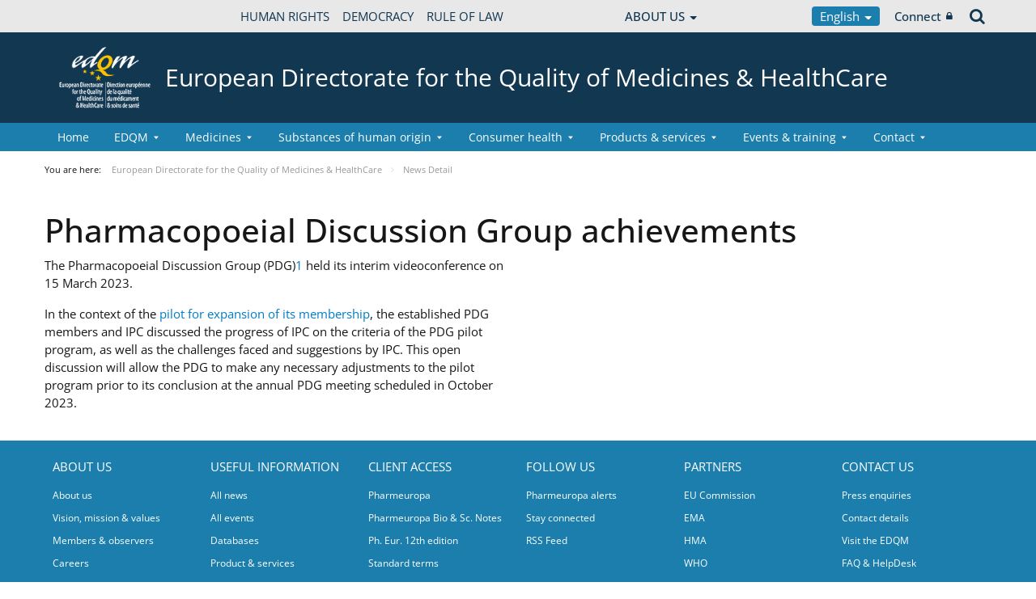

--- FILE ---
content_type: text/html;charset=UTF-8
request_url: https://www.edqm.eu/en/w/pharmacopoeial-discussion-group-achievements-april2023
body_size: 28381
content:


































	
		
			




























































<!DOCTYPE html>

<html class="aui ltr" dir="ltr" lang="en-GB">

<head>
	<title>Pharmacopoeial Discussion Group achievements - European Directorate for the Quality of Medicines &amp; HealthCare</title>
	<meta charset="UTF-8">
	<meta http-equiv="X-UA-Compatible" content="IE=edge" />
	<meta content="initial-scale=1.0, width=device-width" name="viewport" />




































<meta content="text/html; charset=UTF-8" http-equiv="content-type" />









<meta content="pheur_press_release,all_press_releases,pdg,press_releases_2023,seodone,press release,2023,english,french,european pharmacopoeia,seo,medicines,international harmonisation (pdg)" lang="en-GB" name="keywords" />


<script data-senna-track="permanent" src="/o/frontend-js-svg4everybody-web/index.js" type="text/javascript"></script>
<script data-senna-track="permanent" src="/combo?browserId=chrome&minifierType=js&languageId=en_GB&t=1768475545100&/o/frontend-js-jquery-web/jquery/jquery.min.js&/o/frontend-js-jquery-web/jquery/init.js&/o/frontend-js-jquery-web/jquery/ajax.js&/o/frontend-js-jquery-web/jquery/bootstrap.bundle.min.js&/o/frontend-js-jquery-web/jquery/collapsible_search.js&/o/frontend-js-jquery-web/jquery/fm.js&/o/frontend-js-jquery-web/jquery/form.js&/o/frontend-js-jquery-web/jquery/popper.min.js&/o/frontend-js-jquery-web/jquery/side_navigation.js" type="text/javascript"></script>
<link data-senna-track="temporary" href="https://www.edqm.eu/en/w/pharmacopoeial-discussion-group-achievements-april2023" rel="canonical" />
<link data-senna-track="temporary" href="https://www.edqm.eu/fr/w/derni%C3%A8res-r%C3%A9alisations-du-groupe-de-discussion-des-pharmacop%C3%A9es-9" hreflang="fr-FR" rel="alternate" />
<link data-senna-track="temporary" href="https://www.edqm.eu/en/w/pharmacopoeial-discussion-group-achievements-april2023" hreflang="en-GB" rel="alternate" />
<link data-senna-track="temporary" href="https://www.edqm.eu/en/w/pharmacopoeial-discussion-group-achievements-april2023" hreflang="x-default" rel="alternate" />

<meta property="og:locale" content="en_GB">
<meta property="og:locale:alternate" content="fr_FR">
<meta property="og:locale:alternate" content="en_GB">
<meta property="og:site_name" content="European Directorate for the Quality of Medicines &amp; HealthCare">
<meta property="og:title" content="Pharmacopoeial Discussion Group achievements">
<meta property="og:type" content="website">
<meta property="og:url" content="https://www.edqm.eu/en/w/pharmacopoeial-discussion-group-achievements-april2023">
<meta content="include">
<meta class="journal-article" content="include">
<meta property="og:type" content="article" />
<meta property="og:title" content="Pharmacopoeial Discussion Group achievements" />
<meta property="og:url" content="/en/w/pharmacopoeial-discussion-group-achievements-april2023" />
<meta property="twitter:type" content="article" />
<meta property="twitter:title" content="Pharmacopoeial Discussion Group achievements" />
<meta property="twitter:url" content="/en/w/pharmacopoeial-discussion-group-achievements-april2023" />
<meta property="twitter:card" content="summary_large_image" />
<meta property="twitter:description" content=" EDQM Strasbourg, France 25/04/2023" />


<link href="https://www.edqm.eu/o/coe-2014-theme/images/favicon.ico" rel="icon" />



<link class="lfr-css-file" data-senna-track="temporary" href="https://www.edqm.eu/o/coe-2014-theme/css/clay.css?browserId=chrome&amp;themeId=coe2014_WAR_coe2014theme&amp;minifierType=css&amp;languageId=en_GB&amp;t=1768472002000" id="liferayAUICSS" rel="stylesheet" type="text/css" />



<link data-senna-track="temporary" href="/o/frontend-css-web/main.css?browserId=chrome&amp;themeId=coe2014_WAR_coe2014theme&amp;minifierType=css&amp;languageId=en_GB&amp;t=1768475518219" id="liferayPortalCSS" rel="stylesheet" type="text/css" />









	

	





	



	

		<link data-senna-track="temporary" href="/combo?browserId=chrome&amp;minifierType=&amp;themeId=coe2014_WAR_coe2014theme&amp;languageId=en_GB&amp;com_liferay_analytics_reports_web_internal_portlet_AnalyticsReportsPortlet:%2Fcss%2Fmain.css&amp;com_liferay_journal_content_web_portlet_JournalContentPortlet_INSTANCE_content_126101_52006:%2Fcss%2Fmain.css&amp;com_liferay_portal_search_web_search_bar_portlet_SearchBarPortlet_INSTANCE_templateSearch:%2Fcss%2Fmain.css&amp;com_liferay_product_navigation_product_menu_web_portlet_ProductMenuPortlet:%2Fcss%2Fmain.css&amp;com_liferay_product_navigation_user_personal_bar_web_portlet_ProductNavigationUserPersonalBarPortlet:%2Fcss%2Fmain.css&amp;com_liferay_site_navigation_menu_web_portlet_SiteNavigationMenuPortlet:%2Fcss%2Fmain.css&amp;t=1768472002000" id="189e89d3" rel="stylesheet" type="text/css" />

	







<script data-senna-track="temporary" type="text/javascript">
	// <![CDATA[
		var Liferay = Liferay || {};

		Liferay.Browser = {
			acceptsGzip: function() {
				return true;
			},

			

			getMajorVersion: function() {
				return 131.0;
			},

			getRevision: function() {
				return '537.36';
			},
			getVersion: function() {
				return '131.0';
			},

			

			isAir: function() {
				return false;
			},
			isChrome: function() {
				return true;
			},
			isEdge: function() {
				return false;
			},
			isFirefox: function() {
				return false;
			},
			isGecko: function() {
				return true;
			},
			isIe: function() {
				return false;
			},
			isIphone: function() {
				return false;
			},
			isLinux: function() {
				return false;
			},
			isMac: function() {
				return true;
			},
			isMobile: function() {
				return false;
			},
			isMozilla: function() {
				return false;
			},
			isOpera: function() {
				return false;
			},
			isRtf: function() {
				return true;
			},
			isSafari: function() {
				return true;
			},
			isSun: function() {
				return false;
			},
			isWebKit: function() {
				return true;
			},
			isWindows: function() {
				return false;
			}
		};

		Liferay.Data = Liferay.Data || {};

		Liferay.Data.ICONS_INLINE_SVG = true;

		Liferay.Data.NAV_SELECTOR = '#navigation';

		Liferay.Data.NAV_SELECTOR_MOBILE = '#navigationCollapse';

		Liferay.Data.isCustomizationView = function() {
			return false;
		};

		Liferay.Data.notices = [
			

			
		];

		Liferay.PortletKeys = {
			DOCUMENT_LIBRARY: 'com_liferay_document_library_web_portlet_DLPortlet',
			DYNAMIC_DATA_MAPPING: 'com_liferay_dynamic_data_mapping_web_portlet_DDMPortlet',
			ITEM_SELECTOR: 'com_liferay_item_selector_web_portlet_ItemSelectorPortlet'
		};

		Liferay.PropsValues = {
			JAVASCRIPT_SINGLE_PAGE_APPLICATION_TIMEOUT: 0,
			NTLM_AUTH_ENABLED: false,
			UPLOAD_SERVLET_REQUEST_IMPL_MAX_SIZE: 1019430400
		};

		Liferay.ThemeDisplay = {

			

			
				getLayoutId: function() {
					return '767';
				},

				

				getLayoutRelativeControlPanelURL: function() {
					return '/en/group/edqm/~/control_panel/manage';
				},

				getLayoutRelativeURL: function() {
					return '/en/w/pharmacopoeial-discussion-group-achievements-april2023';
				},
				getLayoutURL: function() {
					return 'https://www.edqm.eu/en/w/pharmacopoeial-discussion-group-achievements-april2023';
				},
				getParentLayoutId: function() {
					return '0';
				},
				isControlPanel: function() {
					return false;
				},
				isPrivateLayout: function() {
					return 'false';
				},
				isVirtualLayout: function() {
					return false;
				},
			

			getBCP47LanguageId: function() {
				return 'en-GB';
			},
			getCanonicalURL: function() {

				

				return 'https\x3a\x2f\x2fwww\x2eedqm\x2eeu\x2fen\x2fw\x2fpharmacopoeial-discussion-group-achievements-april2023';
			},
			getCDNBaseURL: function() {
				return 'https://www.edqm.eu';
			},
			getCDNDynamicResourcesHost: function() {
				return '';
			},
			getCDNHost: function() {
				return '';
			},
			getCompanyGroupId: function() {
				return '20123';
			},
			getCompanyId: function() {
				return '20097';
			},
			getDefaultLanguageId: function() {
				return 'en_GB';
			},
			getDoAsUserIdEncoded: function() {
				return '';
			},
			getLanguageId: function() {
				return 'en_GB';
			},
			getParentGroupId: function() {
				return '52006';
			},
			getPathContext: function() {
				return '';
			},
			getPathImage: function() {
				return '/image';
			},
			getPathJavaScript: function() {
				return '/o/frontend-js-web';
			},
			getPathMain: function() {
				return '/en/c';
			},
			getPathThemeImages: function() {
				return 'https://www.edqm.eu/o/coe-2014-theme/images';
			},
			getPathThemeRoot: function() {
				return '/o/coe-2014-theme';
			},
			getPlid: function() {
				return '1532';
			},
			getPortalURL: function() {
				return 'https://www.edqm.eu';
			},
			getRealUserId: function() {
				return '20102';
			},
			getScopeGroupId: function() {
				return '52006';
			},
			getScopeGroupIdOrLiveGroupId: function() {
				return '52006';
			},
			getSessionId: function() {
				return '';
			},
			getSiteAdminURL: function() {
				return 'https://www.edqm.eu/group/edqm/~/control_panel/manage?p_p_lifecycle=0&p_p_state=maximized&p_p_mode=view';
			},
			getSiteGroupId: function() {
				return '52006';
			},
			getURLControlPanel: function() {
				return '/en/group/control_panel?refererPlid=1532';
			},
			getURLHome: function() {
				return 'https\x3a\x2f\x2fwww\x2eedqm\x2eeu\x2fweb\x2fguest';
			},
			getUserEmailAddress: function() {
				return '';
			},
			getUserId: function() {
				return '20102';
			},
			getUserName: function() {
				return '';
			},
			isAddSessionIdToURL: function() {
				return false;
			},
			isImpersonated: function() {
				return false;
			},
			isSignedIn: function() {
				return false;
			},

			isStagedPortlet: function() {
				
					
						return false;
					
				
			},

			isStateExclusive: function() {
				return false;
			},
			isStateMaximized: function() {
				return false;
			},
			isStatePopUp: function() {
				return false;
			}
		};

		var themeDisplay = Liferay.ThemeDisplay;

		Liferay.AUI = {

			

			getAvailableLangPath: function() {
				return 'available_languages.jsp?browserId=chrome&themeId=coe2014_WAR_coe2014theme&colorSchemeId=01&minifierType=js&languageId=en_GB&t=1768475567581';
			},
			getCombine: function() {
				return true;
			},
			getComboPath: function() {
				return '/combo/?browserId=chrome&minifierType=&languageId=en_GB&t=1768475593040&';
			},
			getDateFormat: function() {
				return '%d/%m/%Y';
			},
			getEditorCKEditorPath: function() {
				return '/o/frontend-editor-ckeditor-web';
			},
			getFilter: function() {
				var filter = 'raw';

				
					
						filter = 'min';
					
					

				return filter;
			},
			getFilterConfig: function() {
				var instance = this;

				var filterConfig = null;

				if (!instance.getCombine()) {
					filterConfig = {
						replaceStr: '.js' + instance.getStaticResourceURLParams(),
						searchExp: '\\.js$'
					};
				}

				return filterConfig;
			},
			getJavaScriptRootPath: function() {
				return '/o/frontend-js-web';
			},
			getLangPath: function() {
				return 'aui_lang.jsp?browserId=chrome&themeId=coe2014_WAR_coe2014theme&colorSchemeId=01&minifierType=js&languageId=en_GB&t=1768475593040';
			},
			getPortletRootPath: function() {
				return '/html/portlet';
			},
			getStaticResourceURLParams: function() {
				return '?browserId=chrome&minifierType=&languageId=en_GB&t=1768475593040';
			}
		};

		Liferay.authToken = 'ls8ZYmzx';

		

		Liferay.currentURL = '\x2fen\x2fw\x2fpharmacopoeial-discussion-group-achievements-april2023';
		Liferay.currentURLEncoded = '\x252Fen\x252Fw\x252Fpharmacopoeial-discussion-group-achievements-april2023';
	// ]]>
</script>

<script src="/o/js_loader_config?t=1768475545114" type="text/javascript"></script>
<script data-senna-track="permanent" src="/combo?browserId=chrome&minifierType=js&languageId=en_GB&t=1768475593040&/o/frontend-js-aui-web/aui/aui/aui.js&/o/frontend-js-aui-web/liferay/modules.js&/o/frontend-js-aui-web/liferay/aui_sandbox.js&/o/frontend-js-aui-web/aui/attribute-base/attribute-base.js&/o/frontend-js-aui-web/aui/attribute-complex/attribute-complex.js&/o/frontend-js-aui-web/aui/attribute-core/attribute-core.js&/o/frontend-js-aui-web/aui/attribute-observable/attribute-observable.js&/o/frontend-js-aui-web/aui/attribute-extras/attribute-extras.js&/o/frontend-js-aui-web/aui/event-custom-base/event-custom-base.js&/o/frontend-js-aui-web/aui/event-custom-complex/event-custom-complex.js&/o/frontend-js-aui-web/aui/oop/oop.js&/o/frontend-js-aui-web/aui/aui-base-lang/aui-base-lang.js&/o/frontend-js-aui-web/liferay/dependency.js&/o/frontend-js-aui-web/liferay/util.js&/o/frontend-js-web/loader/config.js&/o/frontend-js-web/loader/loader.js&/o/frontend-js-web/liferay/dom_task_runner.js&/o/frontend-js-web/liferay/events.js&/o/frontend-js-web/liferay/lazy_load.js&/o/frontend-js-web/liferay/liferay.js&/o/frontend-js-web/liferay/global.bundle.js&/o/frontend-js-web/liferay/portlet.js&/o/frontend-js-web/liferay/workflow.js" type="text/javascript"></script>




	

	<script data-senna-track="temporary" src="/o/js_bundle_config?t=1768475564578" type="text/javascript"></script>


<script data-senna-track="temporary" type="text/javascript">
	// <![CDATA[
		
			
				
		

		

		
	// ]]>
</script>





	
		

			

			
		
		



	
		

			

			
		
	












	

	





	



	



















<link class="lfr-css-file" data-senna-track="temporary" href="https://www.edqm.eu/o/coe-2014-theme/css/main.css?browserId=chrome&amp;themeId=coe2014_WAR_coe2014theme&amp;minifierType=css&amp;languageId=en_GB&amp;t=1768472002000" id="liferayThemeCSS" rel="stylesheet" type="text/css" />




	<style data-senna-track="temporary" type="text/css">
		#site-banner #logo img {
    display: none;
}
#site-banner #logo::before {
    content: url("https://static.coe.int/pics/logos/desktop/logo-coe.svg");
}

/* Actif seulement en mode édition */
body.has-control-menu.controls-visible .portlet-dropzone,
body.has-control-menu.controls-visible .portlet-dropzone {
    min-height: 120px; /* tu peux ajuster */
    border: 2px dashed #1e88e5; /* bleu Liferay-like */
    border-radius: 6px;
    background-color: rgba(30, 136, 229, 0.05);
    transition: all 0.2s ease-in-out;
}

/* Au survol, pour mieux voir la zone */
body.has-control-menu.controls-visible .portlet-dropzone:hover,
body.has-control-menu.controls-visible .portlet-dropzone:hover {
    background-color: rgba(30, 136, 229, 0.1);
    border-color: #1976d2;
}
	</style>





	<style data-senna-track="temporary" type="text/css">

		

			

		

			

				

					

#p_p_id_com_liferay_site_navigation_breadcrumb_web_portlet_SiteNavigationBreadcrumbPortlet_ .portlet-content {
background-color: #;
border-top-color: #;
border-right-color: #;
border-bottom-color: #;
border-left-color: #;
color: #
}




				

			

		

			

		

			

				

					

#p_p_id_com_liferay_site_navigation_breadcrumb_web_portlet_SiteNavigationBreadcrumbPortlet_INSTANCE_portalbreadcrumb_ .portlet-content {

}
/** Banner **/
#portlet_com_liferay_journal_content_web_portlet_JournalContentPortlet_INSTANCE_pFILCNA7QdXa * {
background: none;

}

#portlet_com_liferay_journal_content_web_portlet_JournalContentPortlet_INSTANCE_pFILCNA7QdXa:before{
content: "";
display: block;
width: 100vw;
height: 100%;
left: -50vw;
margin-left: 50%;
position: absolute;
background: url(https://www.edqm.eu/documents/52006/1049727/EVERGREEN%20WEB%20BANNER%20-%20blue%20organs.png/ae8bd930-99d5-1274-8da9-a781cf9d3dcd?t=1726843529050) no-repeat;
background-size: cover;
z-index: -1;
}




#portlet_com_liferay_journal_content_web_portlet_JournalContentPortlet_INSTANCE_pFILCNA7QdXa:before{
content: "";
display: block;
width: 100vw;
height: 100%;
left: -50vw;
margin-left: 50%;
position: absolute;
background: url(https://www.edqm.eu/documents/52006/0/banner-partners.blue.jpg/62b87a40-d7f9-16ac-856a-524d1f6a3269?t=1674722289394) no-repeat;
background-size: cover;
z-index: -1;
}

#portlet_com_liferay_journal_content_web_portlet_JournalContentPortlet_INSTANCE_pFILCNA7QdXa .journal-content-article p {
    font-size: 20px;
    font-weight: 600;
    line-height: 1.5;
    color: #fff;
}

#portlet_com_liferay_journal_content_web_portlet_JournalContentPortlet_INSTANCE_pFILCNA7QdXa .btn2 {
position: relative;
line-height: 2;
padding: 0;
box-sizing: border-box;
font-weight: 700;
text-transform: uppercase;
padding: 20px;
font-size: 18px;
color: #123751;
background-color: #fff;
}

#portlet_com_liferay_journal_content_web_portlet_JournalContentPortlet_INSTANCE_pFILCNA7QdXa .btn2:hover {
    color: #0e3d8a !important;
    background-color: #fdc300 !important;
    border: none;
} */

#portlet_com_liferay_journal_content_web_portlet_JournalContentPortlet_INSTANCE_pFILCNA7QdXa .portlet-content.portlet-content-editable {
    background: none !important;
}

#portlet_com_liferay_journal_content_web_portlet_JournalContentPortlet_INSTANCE_pFILCNA7QdXa y .flex {
display: flex;
align-items: center;
justify-content: space-between;
}
#portlet_com_liferay_journal_content_web_portlet_JournalContentPortlet_INSTANCE_pFILCNA7QdXa y .flex p {
margin-bottom:0;
}


/** Share buttons **/
.journal-content-article a.share-facebook,
.journal-content-article a.share-twitter {
    background-color: #3f67c0 !important;
    border-color: #3f67c0 !important;
    color: #fff;
    padding: 7px 7px 7px 35px;
    border: 1px solid;
    border-radius: 2px;
    margin-bottom: 4px;
    margin-right: 5px;
    display: inline-block;
    vertical-align: middle;
    position: relative;
    transition: all 200ms ease;
    height: 40px;
}

.journal-content-article a.share-facebook:hover,
.journal-content-article a.share-twitter:hover {
text-decoration: none;
background-color: #fff !important;
}

.journal-content-article a.share-facebook{
    background-color: #3f67c0 !important;
    border-color: #3f67c0 !important;
}
.journal-content-article a.share-facebook:hover {
    border-color: #3f67c0;
    color: #3f67c0 !important;
}

.journal-content-article a.share-twitter {
    background-color: #55acee !important;
    border-color: #55acee !important;
}

.journal-content-article a.share-twitter:hover {
    border-color: #55acee;
    color: #55acee !important;
}

.journal-content-article a.share-facebook:before {
	content: "";
	height: 20px;
	width: 20px;
	background-image: url("https://static.coe.int/sites/media-channels/img/social/white/facebook.svg");
	background-size: cover;
	position: absolute;
	top: 9px;
	left: 9px;
}
.journal-content-article a.share-facebook:focus:before,
.journal-content-article a.share-facebook:hover:before {
	background-image: url("https://static.coe.int/sites/media-channels/img/social/color/facebook.svg");
}
.journal-content-article a.share-twitter:before {
	content: "";
	height: 20px;
	width: 20px;
	background-image: url("https://static.coe.int/pics/theme/coe-2014/footer/icon-twitter.png");
	background-size: cover;
	position: absolute;
	top: 9px;
	left: 9px;
}
.journal-content-article a.share-twitter:focus:before,
.journal-content-article a.share-twitter:hover:before {
	background-image: url("https://static.coe.int/pics/theme/coe-2014/share/icon-twitter-rounded.png");
}


/** Say yes**/

#portlet_com_liferay_journal_content_web_portlet_JournalContentPortlet_INSTANCE_hHRgrWlpBCwm
h2 btn2 {
position: relative;
line-height: 1.2;
padding: 0;
box-sizing: border-box;
color: #fff;
font-weight: 700;
text-transform: uppercase;
padding: 20px 0;
}
#portlet_com_liferay_journal_content_web_portlet_JournalContentPortlet_INSTANCE_hHRgrWlpBCwm
 h2:before{
content: "";
display: block;
width: 100vw;
height: 100%;
left: -50vw;
margin-left: 50%;
position: absolute;
background: #bdcce4;
z-index: -1;
top:0;
}

/** Shortage 2 **/
#portlet_com_liferay_journal_content_web_portlet_JournalContentPortlet_INSTANCE_hHRgrWlpBCwm
 .journal-content-article p{
font-size: 20px;
font-weight: 600;
line-height: 1.5;
color: #0e3d8a;
}

#portlet_com_liferay_journal_content_web_portlet_JournalContentPortlet_INSTANCE_UBjgiLqryoFQ .journal-content-article p > strong {
font-size: 1.3em;
vertical-align: baseline;
line-height: 1;
color: #0e3d8a;
}

/** Shortage images **/

#portlet_com_liferay_journal_content_web_portlet_JournalContentPortlet_INSTANCE_UBjgiLqryoFQ .flex {
display: flex;
justify-content: center;
}

#portlet_com_liferay_journal_content_web_portlet_JournalContentPortlet_INSTANCE_UBjgiLqryoFQ .flex p:first-child {

padding: 30px;
position: relative;
margin-right: 20px;
}

#portlet_com_liferay_journal_content_web_portlet_JournalContentPortlet_INSTANCE_UBjgiLqryoFQ .flex p:first-child:before{
content: "";
position: absolute;
width: 50vw;
margin-left: -50vw;

padding: 30px;
height: 100%;
top: 0;
right: 0;
z-index: -1;
}

#portlet_com_liferay_journal_content_web_portlet_JournalContentPortlet_INSTANCE_UBjgiLqryoFQ .flex p:last-child {

background-position: 0px 30px;
background-repeat: repeat-x;
padding: 40px;
position: relative;
margin-left: 20px;
}

#portlet_com_liferay_journal_content_web_portlet_JournalContentPortlet_INSTANCE_UBjgiLqryoFQ .flex p:last-child:after{
content: "";
position: absolute;
width: 50vw;
background-position: 0px 30px;
background-repeat: repeat-x;
padding: 40px;
height: 100%;
top: 0;
left:0;
z-index: -1;
}

/** More donors **/
#portlet_com_liferay_journal_content_web_portlet_JournalContentPortlet_INSTANCE_kYTRkW2yVtCV h2 {
position: relative;
line-height: 1.2;
padding: 20px 0;
box-sizing: border-box;
color: #fff;
font-weight: 700;
text-transform: uppercase;
}
#portlet_com_liferay_journal_content_web_portlet_JournalContentPortlet_INSTANCE_kYTRkW2yVtCV h2:before{
content: "";
display: block;
width: 100vw;
height: 100%;
left: -50vw;
margin-left: 50%;
position: absolute;
background: #bdcce4;
z-index: -1;
top:0;
}

#portlet_com_liferay_journal_content_web_portlet_JournalContentPortlet_INSTANCE_kYTRkW2yVtCV h2 img {
margin-top: -10px;
}

/** Every person has a role to play **/
#portlet_com_liferay_journal_content_web_portlet_JournalContentPortlet_INSTANCE_T0MBZNmQvYdD .journal-content-article .flex {
display: flex;
align-items: center;
}

#portlet_com_liferay_journal_content_web_portlet_JournalContentPortlet_INSTANCE_T0MBZNmQvYdD .journal-content-article p {
font-size: 20px;
font-weight: 600;
line-height: 1.5;
color: #0e3d8a;
}
#portlet_com_liferay_journal_content_web_portlet_JournalContentPortlet_INSTANCE_T0MBZNmQvYdD .journal-content-article p:first-child {
margin-right: 30px;
flex-shrink: 0;
}

/** Say yes **/
#portlet_com_liferay_journal_content_web_portlet_JournalContentPortlet_INSTANCE_k2SxxX0MVaJ2:before{
content: "";
display: block;
width: 100vw;
height: 100%;
left: -50vw;
margin-left: 50%;
position: absolute;
background: #bdcce4;
z-index: -1;
}
#portlet_com_liferay_journal_content_web_portlet_JournalContentPortlet_INSTANCE_k2SxxX0MVaJ2 .journal-content-article .flex {
display: flex;
align-items: center;
}
#portlet_com_liferay_journal_content_web_portlet_JournalContentPortlet_INSTANCE_k2SxxX0MVaJ2 .journal-content-article p {
font-size: 20px;
font-weight: 600;
line-height: 1.5;
}
#portlet_com_liferay_journal_content_web_portlet_JournalContentPortlet_INSTANCE_k2SxxX0MVaJ2 .journal-content-article {
display: flex;
align-items: center;
padding: 40px 0;
max-width: 900px;
margin: auto;
}
#portlet_com_liferay_journal_content_web_portlet_JournalContentPortlet_INSTANCE_k2SxxX0MVaJ2 .journal-content-article p {
font-size: 20px;
font-weight: 600;
line-height: 1.5;
	color: white;

}
#portlet_com_liferay_journal_content_web_portlet_JournalContentPortlet_INSTANCE_k2SxxX0MVaJ2 .journal-content-article h3 {
font-size: 28px;
font-weight: 700;
line-height: 1.3;
color: white;
}
#portlet_com_liferay_journal_content_web_portlet_JournalContentPortlet_INSTANCE_k2SxxX0MVaJ2 .journal-content-article p:first-child {
margin-right: 20px;
flex-shrink: 0;
}

/** Let's talk **/
#portlet_com_liferay_journal_content_web_portlet_JournalContentPortlet_INSTANCE_pyaqnvXbXEqA:before{
content: "";
display: block;
width: 100vw;
height: 100%;
left: -50vw;
margin-left: 50%;
position: absolute;
background: url ('https://www.edqm.eu/documents/52006/1268135/people-tranche3.jpg.png/de74d556-cf98-a692-2743-b00a2e5384e8?t=1673362817802') no-repeat;
background-size: cover;
z-index: -1;
top:0;
}
#portlet_com_liferay_journal_content_web_portlet_JournalContentPortlet_INSTANCE_pyaqnvXbXEqA h2 {
position: relative;
line-height: 1.2;
padding: 20px 0;
box-sizing: border-box;
color: #0e3d8a;
font-weight: 700;
text-transform: uppercase;
}
#portlet_com_liferay_journal_content_web_portlet_JournalContentPortlet_INSTANCE_pyaqnvXbXEqA h2:before{
content: "";
display: block;
width: 100vw;
height: 100%;
left: -50vw;
margin-left: 50%;
position: absolute;
background: #bdcce4;
z-index: -1;
top:0;
}
#portlet_com_liferay_journal_content_web_portlet_JournalContentPortlet_INSTANCE_pyaqnvXbXEqA p {
font-size: 30px;
line-height: 1.3;
color: #fff;
max-width: 830px;
margin: auto;
}

/** Spread the message **/

#portlet_com_liferay_journal_content_web_portlet_JournalContentPortlet_INSTANCE_bPfQ3ydk4b2S .journal-content-article p {
font-size: 20px;
font-weight: 600;
line-height: 1.5;
color: #0e3e8a;
}

#portlet_com_liferay_journal_content_web_portlet_JournalContentPortlet_INSTANCE_bPfQ3ydk4b2S .journal-content-article h3 {
font-size: 28px;
font-weight: 700;
line-height: 1.3;
color: #0e3e8a;
}

/** Donate **/
#portlet_com_liferay_journal_content_web_portlet_JournalContentPortlet_INSTANCE_os5M70LP1se7 .journal-content-article p {
font-size: 20px;
font-weight: 600;
line-height: 1.5;
	color: #0e3e8a;
}
#portlet_com_liferay_journal_content_web_portlet_JournalContentPortlet_INSTANCE_os5M70LP1se7 .journal-content-article h3 {
font-size: 28px;
font-weight: 700;
line-height: 1.3;
color: #0e3e8a;
}

#portlet_com_liferay_journal_content_web_portlet_JournalContentPortlet_INSTANCE_os5M70LP1se7:before {
content: "";
display: block;
width: 100vw;
height: 100%;
left: -50vw;
margin-left: 50%;
position: absolute;
background: #bdcce4;
z-index: -1;
}
#portlet_com_liferay_journal_content_web_portlet_JournalContentPortlet_INSTANCE_os5M70LP1se7 .flex {
display: flex;
}

#portlet_com_liferay_journal_content_web_portlet_JournalContentPortlet_INSTANCE_os5M70LP1se7 p:last-child{
flex-shrink: 0;
}

/** Donate CTA **/

#portlet_com_liferay_journal_content_web_portlet_JournalContentPortlet_INSTANCE_JKzNttVtHixU:before {
content: "";
display: block;
width: 100vw;
height: 100%;
left: -50vw;
margin-left: 50%;
position: absolute;
background: #white;
z-index: -1;
}
#portlet_com_liferay_journal_content_web_portlet_JournalContentPortlet_INSTANCE_JKzNttVtHixU div.flex {
display: flex;
background: #0e3e8a;
color: #fff;
padding: 30px;
margin: 30px 0;
position: relative;
align-items: center;
}

#portlet_com_liferay_journal_content_web_portlet_JournalContentPortlet_INSTANCE_JKzNttVtHixU .journal-content-article p {
font-size: 20px;
font-weight: 600;
line-height: 1.5;
}

#portlet_com_liferay_journal_content_web_portlet_JournalContentPortlet_INSTANCE_JKzNttVtHixU div.flex h3{
color: #fff;
font-weight: 700;
}

#portlet_com_liferay_journal_content_web_portlet_JournalContentPortlet_INSTANCE_JKzNttVtHixU div.flex p:first-child {
flex-shrink: 0;
}

#portlet_com_liferay_journal_content_web_portlet_JournalContentPortlet_INSTANCE_JKzNttVtHixU div.flex div {
margin: 0 20px;
}

#portlet_com_liferay_journal_content_web_portlet_JournalContentPortlet_INSTANCE_JKzNttVtHixU div.flex a {
position: absolute;
top:0;
width: 100%;
height: 100%;
text-indent: -9999px;
left:0;
top:0;
}

#portlet_com_liferay_journal_content_web_portlet_JournalContentPortlet_INSTANCE_JKzNttVtHixU div.flex a:hover{
background: rgba(255,255,255,0.1);
}

@media screen and (max-width: 480px) {
#portlet_com_liferay_journal_content_web_portlet_JournalContentPortlet_INSTANCE_dDF720M2lc4O background: url https://www.edqm.eu/documents/52006/0/expired-red.jpg/a816513d-51a8-b47d-0e96-910500245995?t=1726131706205) no-repeat;
background-size: cover;
z-index: -1;


#portlet_com_liferay_journal_content_web_portlet_JournalContentPortlet_INSTANCE_GDbOQIgvHnHy p {
		text-align: center;
	}
	#portlet_com_liferay_journal_content_web_portlet_JournalContentPortlet_INSTANCE_GDbOQIgvHnHy .journal-content-article a.share-twitter {
		margin-bottom: 30px;
	}
	
	#portlet_com_liferay_journal_content_web_portlet_JournalContentPortlet_INSTANCE_UBjgiLqryoFQ .flex p:first-child {
		margin-right: 0px;
	}
	#portlet_com_liferay_journal_content_web_portlet_JournalContentPortlet_INSTANCE_UBjgiLqryoFQ .flex p:last-child {
		margin-left: 0px;
	}
	
	#portlet_com_liferay_journal_content_web_portlet_JournalContentPortlet_INSTANCE_os5M70LP1se7 p:last-child{
		text-align: center;
	}
	
	.flex {
		flex-direction: column;
	}
}


/** Discover what **/
#portlet_com_liferay_journal_content_web_portlet_JournalContentPortlet_INSTANCE_XkGirUfrOmmA h2 {
position: relative;
line-height: 1.2;
padding: 0;
box-sizing: border-box;
color;
font-weight: 700;
text-transform: uppercase;
padding: 20px 0;
}
#portlet_com_liferay_journal_content_web_portlet_JournalContentPortlet_INSTANCE_XkGirUfrOmmA h2:before{
content: "";
display: block;
width: 100vw;
height: 100%;
left: -50vw;
margin-left: 50%;
position: absolute;
background: #bdcce4;
z-index: -1;
top:0;
}

/**Why a European Organ Donation Day (EODD)**/

#portlet_com_liferay_journal_content_web_portlet_JournalContentPortlet_INSTANCE_lF0AUaxaneYZ h2 {
position: relative;
line-height: 1.2;
padding: 0;
box-sizing: border-box;
color: #fff;
font-weight: 700;
text-transform: uppercase;
padding: 20px 0;
}
#portlet_com_liferay_journal_content_web_portlet_JournalContentPortlet_INSTANCE_lF0AUaxaneYZ h2:before{
content: "";
display: block;
width: 100vw;
height: 100%;
left: -50vw;
margin-left: 50%;
position: absolute;
background: #bdcce4;
z-index: -1;
top:0;
}

#portlet_com_liferay_journal_content_web_portlet_JournalContentPortlet_INSTANCE_lF0AUaxaneYZ .journal-content-article p{
font-size: 20px;
font-weight: 600;
line-height: 1.5;
color: #0e3d8a;
}

#portlet_com_liferay_journal_content_web_portlet_JournalContentPortlet_INSTANCE_lF0AUaxaneYZ .journal-content-article p > strong {
font-size: 1.3em;
vertical-align: baseline;
line-height: 1;
color: #0e3d8a;
}


#portlet_com_liferay_journal_content_web_portlet_JournalContentPortlet_INSTANCE_lF0AUaxaneYZ .flex {
display: flex;
justify-content: center;
}

#portlet_com_liferay_journal_content_web_portlet_JournalContentPortlet_INSTANCE_lF0AUaxaneYZ .flex p:first-child {

padding: 30px;
position: relative;
margin-right: 20px;
}

#portlet_com_liferay_journal_content_web_portlet_JournalContentPortlet_INSTANCE_lF0AUaxaneYZ .flex p:first-child:before{
content: "";
position: absolute;
width: 50vw;
margin-left: -50vw;

padding: 30px;
height: 100%;
top: 0;
right: 0;
z-index: -1;
}

#portlet_com_liferay_journal_content_web_portlet_JournalContentPortlet_INSTANCE_lF0AUaxaneYZ .flex p:last-child {

background-position: 0px 30px;
background-repeat: repeat-x;
padding: 40px;
position: relative;
margin-left: 20px;
}

#portlet_com_liferay_journal_content_web_portlet_JournalContentPortlet_INSTANCE_lF0AUaxaneYZ .flex p:last-child:after{
content: "";
position: absolute;
width: 50vw;
background-position: 0px 30px;
background-repeat: repeat-x;
padding: 40px;
height: 100%;
top: 0;
left:0;
z-index: -1;
}


#portlet_com_liferay_journal_content_web_portlet_JournalContentPortlet_INSTANCE_9UJFhr1cOpbM, 
#portlet_com_liferay_journal_content_web_portlet_JournalContentPortlet_INSTANCE_miJ4cVpYWjPD, 
#portlet_com_liferay_journal_content_web_portlet_JournalContentPortlet_INSTANCE_urW9utSxNRJM,
#portlet_com_liferay_journal_content_web_portlet_JournalContentPortlet_INSTANCE_J2JHXgz5xAsG, 
#portlet_com_liferay_journal_content_web_portlet_JournalContentPortlet_INSTANCE_9UJFhr1cOpbM
.column h2 {background-color: white !important;}


#portlet_com_liferay_journal_content_web_portlet_JournalContentPortlet_INSTANCE_9UJFhr1cOpbM, 
#portlet_com_liferay_journal_content_web_portlet_JournalContentPortlet_INSTANCE_miJ4cVpYWjPD, 
#portlet_com_liferay_journal_content_web_portlet_JournalContentPortlet_INSTANCE_urW9utSxNRJM,
#portlet_com_liferay_journal_content_web_portlet_JournalContentPortlet_INSTANCE_J2JHXgz5xAsG, 
#portlet_com_liferay_journal_content_web_portlet_JournalContentPortlet_INSTANCE_9UJFhr1cOpbM
.column {border-right: 0 !important;}

/** Global **/
.aui body {
overflow-x: hidden;
}

/** Banner **/
#portlet_com_liferay_journal_content_web_portlet_JournalContentPortlet_INSTANCE_r6JpayYQSHtE * {
background: none;

}

#portlet_com_liferay_journal_content_web_portlet_JournalContentPortlet_INSTANCE_r6JpayYQSHtE:before{
content: "";
display: block;
width: 100vw;
height: 100%;
left: -50vw;
margin-left: 50%;
position: absolute;
background: url(https://www.edqm.eu/documents/52006/0/EDD%20evergreen%20banner%201366x337%20TEST%202.png/3e54fb8b-b8b1-66bd-dad2-46a49fe8ac81?t=1726835217630) no-repeat;

background-size: cover;
z-index: -1;
}
#portlet_com_liferay_journal_content_web_portlet_JournalContentPortlet_INSTANCE_r6JpayYQSHtE .flex {
display: flex;
align-items: center;
justify-content: space-between;
}
#portlet_com_liferay_journal_content_web_portlet_JournalContentPortlet_INSTANCE_r6JpayYQSHtE .flex p {
margin-bottom:0;
}



/* #portlet_com_liferay_journal_content_web_portlet_JournalContentPortlet_INSTANCE_r6JpayYQSHtE:before{
content: "";
display: block;
width: 100vw;
height: 100%;
left: -50vw;
margin-left: 50%;
position: absolute;
background: url(https://www.edqm.eu/documents/52006/0/banner-partners.blue.jpg/62b87a40-d7f9-16ac-856a-524d1f6a3269?t=1674722289394) no-repeat;
background-size: cover;
z-index: -1;
}

#portlet_com_liferay_journal_content_web_portlet_JournalContentPortlet_INSTANCE_r6JpayYQSHtE .journal-content-article p {
    font-size: 20px;
    font-weight: 600;
    line-height: 1.5;
    color: #fff;
}

#portlet_com_liferay_journal_content_web_portlet_JournalContentPortlet_INSTANCE_r6JpayYQSHtE .btn2 {
position: relative;
line-height: 2;
padding: 0;
box-sizing: border-box;
font-weight: 700;
text-transform: uppercase;
padding: 20px;
font-size: 18px;
color: #123751;
background-color: #fff;
}

#portlet_com_liferay_journal_content_web_portlet_JournalContentPortlet_INSTANCE_r6JpayYQSHtE .btn2:hover {
    color: #0e3d8a !important;
    background-color: #fdc300 !important;
    border: none;
} */

#portlet_com_liferay_journal_content_web_portlet_JournalContentPortlet_INSTANCE_r6JpayYQSHtE .portlet-content.portlet-content-editable {
    background: none !important;
}

#portlet_com_liferay_journal_content_web_portlet_JournalContentPortlet_INSTANCE_r6JpayYQSHtE y .flex {
display: flex;
align-items: center;
justify-content: space-between;
}
#portlet_com_liferay_journal_content_web_portlet_JournalContentPortlet_INSTANCE_r6JpayYQSHtE y .flex p {
margin-bottom:0;
}


/** Share buttons **/
.journal-content-article a.share-facebook,
.journal-content-article a.share-twitter {
    background-color: #3f67c0 !important;
    border-color: #3f67c0 !important;
    color: #fff;
    padding: 7px 7px 7px 35px;
    border: 1px solid;
    border-radius: 2px;
    margin-bottom: 4px;
    margin-right: 5px;
    display: inline-block;
    vertical-align: middle;
    position: relative;
    transition: all 200ms ease;
    height: 40px;
}

.journal-content-article a.share-facebook:hover,
.journal-content-article a.share-twitter:hover {
text-decoration: none;
background-color: #fff !important;
}

.journal-content-article a.share-facebook{
    background-color: #3f67c0 !important;
    border-color: #3f67c0 !important;
}
.journal-content-article a.share-facebook:hover {
    border-color: #3f67c0;
    color: #3f67c0 !important;
}

.journal-content-article a.share-twitter {
    background-color: #55acee !important;
    border-color: #55acee !important;
}

.journal-content-article a.share-twitter:hover {
    border-color: #55acee;
    color: #55acee !important;
}

.journal-content-article a.share-facebook:before {
	content: "";
	height: 20px;
	width: 20px;
	background-image: url("https://static.coe.int/sites/media-channels/img/social/white/facebook.svg");
	background-size: cover;
	position: absolute;
	top: 9px;
	left: 9px;
}
.journal-content-article a.share-facebook:focus:before,
.journal-content-article a.share-facebook:hover:before {
	background-image: url("https://static.coe.int/sites/media-channels/img/social/color/facebook.svg");
}
.journal-content-article a.share-twitter:before {
	content: "";
	height: 20px;
	width: 20px;
	background-image: url("https://static.coe.int/pics/theme/coe-2014/footer/icon-twitter.png");
	background-size: cover;
	position: absolute;
	top: 9px;
	left: 9px;
}
.journal-content-article a.share-twitter:focus:before,
.journal-content-article a.share-twitter:hover:before {
	background-image: url("https://static.coe.int/pics/theme/coe-2014/share/icon-twitter-rounded.png");
}


/** Say yes**/

#portlet_com_liferay_journal_content_web_portlet_JournalContentPortlet_INSTANCE_hHRgrWlpBCwm
h2 btn2 {
position: relative;
line-height: 1.2;
padding: 0;
box-sizing: border-box;
color: #fff;
font-weight: 700;
text-transform: uppercase;
padding: 20px 0;
}
#portlet_com_liferay_journal_content_web_portlet_JournalContentPortlet_INSTANCE_hHRgrWlpBCwm
 h2:before{
content: "";
display: block;
width: 100vw;
height: 100%;
left: -50vw;
margin-left: 50%;
position: absolute;
background: #bdcce4;
z-index: -1;
top:0;
}

/** Shortage 2 **/
#portlet_com_liferay_journal_content_web_portlet_JournalContentPortlet_INSTANCE_hHRgrWlpBCwm
 .journal-content-article p{
font-size: 20px;
font-weight: 600;
line-height: 1.5;
color: #0e3d8a;
}

#portlet_com_liferay_journal_content_web_portlet_JournalContentPortlet_INSTANCE_UBjgiLqryoFQ .journal-content-article p > strong {
font-size: 1.3em;
vertical-align: baseline;
line-height: 1;
color: #0e3d8a;
}

/** Shortage images **/

#portlet_com_liferay_journal_content_web_portlet_JournalContentPortlet_INSTANCE_UBjgiLqryoFQ .flex {
display: flex;
justify-content: center;
}

#portlet_com_liferay_journal_content_web_portlet_JournalContentPortlet_INSTANCE_UBjgiLqryoFQ .flex p:first-child {

padding: 30px;
position: relative;
margin-right: 20px;
}

#portlet_com_liferay_journal_content_web_portlet_JournalContentPortlet_INSTANCE_UBjgiLqryoFQ .flex p:first-child:before{
content: "";
position: absolute;
width: 50vw;
margin-left: -50vw;

padding: 30px;
height: 100%;
top: 0;
right: 0;
z-index: -1;
}

#portlet_com_liferay_journal_content_web_portlet_JournalContentPortlet_INSTANCE_UBjgiLqryoFQ .flex p:last-child {

background-position: 0px 30px;
background-repeat: repeat-x;
padding: 40px;
position: relative;
margin-left: 20px;
}

#portlet_com_liferay_journal_content_web_portlet_JournalContentPortlet_INSTANCE_UBjgiLqryoFQ .flex p:last-child:after{
content: "";
position: absolute;
width: 50vw;
background-position: 0px 30px;
background-repeat: repeat-x;
padding: 40px;
height: 100%;
top: 0;
left:0;
z-index: -1;
}

/** More donors **/
#portlet_com_liferay_journal_content_web_portlet_JournalContentPortlet_INSTANCE_kYTRkW2yVtCV h2 {
position: relative;
line-height: 1.2;
padding: 20px 0;
box-sizing: border-box;
color: #fff;
font-weight: 700;
text-transform: uppercase;
}
#portlet_com_liferay_journal_content_web_portlet_JournalContentPortlet_INSTANCE_kYTRkW2yVtCV h2:before{
content: "";
display: block;
width: 100vw;
height: 100%;
left: -50vw;
margin-left: 50%;
position: absolute;
background: #bdcce4;
z-index: -1;
top:0;
}

#portlet_com_liferay_journal_content_web_portlet_JournalContentPortlet_INSTANCE_kYTRkW2yVtCV h2 img {
margin-top: -10px;
}

/** Every person has a role to play **/
#portlet_com_liferay_journal_content_web_portlet_JournalContentPortlet_INSTANCE_T0MBZNmQvYdD .journal-content-article .flex {
display: flex;
align-items: center;
}

#portlet_com_liferay_journal_content_web_portlet_JournalContentPortlet_INSTANCE_T0MBZNmQvYdD .journal-content-article p {
font-size: 20px;
font-weight: 600;
line-height: 1.5;
color: #0e3d8a;
}
#portlet_com_liferay_journal_content_web_portlet_JournalContentPortlet_INSTANCE_T0MBZNmQvYdD .journal-content-article p:first-child {
margin-right: 30px;
flex-shrink: 0;
}

/** Say yes **/
#portlet_com_liferay_journal_content_web_portlet_JournalContentPortlet_INSTANCE_k2SxxX0MVaJ2:before{
content: "";
display: block;
width: 100vw;
height: 100%;
left: -50vw;
margin-left: 50%;
position: absolute;
background: #bdcce4;
z-index: -1;
}
#portlet_com_liferay_journal_content_web_portlet_JournalContentPortlet_INSTANCE_k2SxxX0MVaJ2 .journal-content-article .flex {
display: flex;
align-items: center;
}
#portlet_com_liferay_journal_content_web_portlet_JournalContentPortlet_INSTANCE_k2SxxX0MVaJ2 .journal-content-article p {
font-size: 20px;
font-weight: 600;
line-height: 1.5;
}
#portlet_com_liferay_journal_content_web_portlet_JournalContentPortlet_INSTANCE_k2SxxX0MVaJ2 .journal-content-article {
display: flex;
align-items: center;
padding: 40px 0;
max-width: 900px;
margin: auto;
}
#portlet_com_liferay_journal_content_web_portlet_JournalContentPortlet_INSTANCE_k2SxxX0MVaJ2 .journal-content-article p {
font-size: 20px;
font-weight: 600;
line-height: 1.5;
	color: white;

}
#portlet_com_liferay_journal_content_web_portlet_JournalContentPortlet_INSTANCE_k2SxxX0MVaJ2 .journal-content-article h3 {
font-size: 28px;
font-weight: 700;
line-height: 1.3;
color: white;
}
#portlet_com_liferay_journal_content_web_portlet_JournalContentPortlet_INSTANCE_k2SxxX0MVaJ2 .journal-content-article p:first-child {
margin-right: 20px;
flex-shrink: 0;
}

/** Let's talk **/
#portlet_com_liferay_journal_content_web_portlet_JournalContentPortlet_INSTANCE_pyaqnvXbXEqA:before{
content: "";
display: block;
width: 100vw;
height: 100%;
left: -50vw;
margin-left: 50%;
position: absolute;
background: url ('https://www.edqm.eu/documents/52006/1268135/people-tranche3.jpg.png/de74d556-cf98-a692-2743-b00a2e5384e8?t=1673362817802') no-repeat;
background-size: cover;
z-index: -1;
top:0;
}
#portlet_com_liferay_journal_content_web_portlet_JournalContentPortlet_INSTANCE_pyaqnvXbXEqA h2 {
position: relative;
line-height: 1.2;
padding: 20px 0;
box-sizing: border-box;
color: #0e3d8a;
font-weight: 700;
text-transform: uppercase;
}
#portlet_com_liferay_journal_content_web_portlet_JournalContentPortlet_INSTANCE_pyaqnvXbXEqA h2:before{
content: "";
display: block;
width: 100vw;
height: 100%;
left: -50vw;
margin-left: 50%;
position: absolute;
background: #bdcce4;
z-index: -1;
top:0;
}
#portlet_com_liferay_journal_content_web_portlet_JournalContentPortlet_INSTANCE_pyaqnvXbXEqA p {
font-size: 30px;
line-height: 1.3;
color: #fff;
max-width: 830px;
margin: auto;
}

/** Spread the message **/

#portlet_com_liferay_journal_content_web_portlet_JournalContentPortlet_INSTANCE_bPfQ3ydk4b2S .journal-content-article p {
font-size: 20px;
font-weight: 600;
line-height: 1.5;
color: #0e3e8a;
}

#portlet_com_liferay_journal_content_web_portlet_JournalContentPortlet_INSTANCE_bPfQ3ydk4b2S .journal-content-article h3 {
font-size: 28px;
font-weight: 700;
line-height: 1.3;
color: #0e3e8a;
}

/** Donate **/
#portlet_com_liferay_journal_content_web_portlet_JournalContentPortlet_INSTANCE_os5M70LP1se7 .journal-content-article p {
font-size: 20px;
font-weight: 600;
line-height: 1.5;
	color: #0e3e8a;
}
#portlet_com_liferay_journal_content_web_portlet_JournalContentPortlet_INSTANCE_os5M70LP1se7 .journal-content-article h3 {
font-size: 28px;
font-weight: 700;
line-height: 1.3;
color: #0e3e8a;
}

#portlet_com_liferay_journal_content_web_portlet_JournalContentPortlet_INSTANCE_os5M70LP1se7:before {
content: "";
display: block;
width: 100vw;
height: 100%;
left: -50vw;
margin-left: 50%;
position: absolute;
background: #bdcce4;
z-index: -1;
}
#portlet_com_liferay_journal_content_web_portlet_JournalContentPortlet_INSTANCE_os5M70LP1se7 .flex {
display: flex;
}

#portlet_com_liferay_journal_content_web_portlet_JournalContentPortlet_INSTANCE_os5M70LP1se7 p:last-child{
flex-shrink: 0;
}

/** Donate CTA **/

#portlet_com_liferay_journal_content_web_portlet_JournalContentPortlet_INSTANCE_JKzNttVtHixU:before {
content: "";
display: block;
width: 100vw;
height: 100%;
left: -50vw;
margin-left: 50%;
position: absolute;
background: #white;
z-index: -1;
}
#portlet_com_liferay_journal_content_web_portlet_JournalContentPortlet_INSTANCE_JKzNttVtHixU div.flex {
display: flex;
background: #0e3e8a;
color: #fff;
padding: 30px;
margin: 30px 0;
position: relative;
align-items: center;
}

#portlet_com_liferay_journal_content_web_portlet_JournalContentPortlet_INSTANCE_JKzNttVtHixU .journal-content-article p {
font-size: 20px;
font-weight: 600;
line-height: 1.5;
}

#portlet_com_liferay_journal_content_web_portlet_JournalContentPortlet_INSTANCE_JKzNttVtHixU div.flex h3{
color: #fff;
font-weight: 700;
}

#portlet_com_liferay_journal_content_web_portlet_JournalContentPortlet_INSTANCE_JKzNttVtHixU div.flex p:first-child {
flex-shrink: 0;
}

#portlet_com_liferay_journal_content_web_portlet_JournalContentPortlet_INSTANCE_JKzNttVtHixU div.flex div {
margin: 0 20px;
}

#portlet_com_liferay_journal_content_web_portlet_JournalContentPortlet_INSTANCE_JKzNttVtHixU div.flex a {
position: absolute;
top:0;
width: 100%;
height: 100%;
text-indent: -9999px;
left:0;
top:0;
}

#portlet_com_liferay_journal_content_web_portlet_JournalContentPortlet_INSTANCE_JKzNttVtHixU div.flex a:hover{
background: rgba(255,255,255,0.1);
}

@media screen and (max-width: 480px) {
#portlet_com_liferay_journal_content_web_portlet_JournalContentPortlet_INSTANCE_dDF720M2lc4O background: url https://www.edqm.eu/documents/52006/0/expired-red.jpg/a816513d-51a8-b47d-0e96-910500245995?t=1726131706205) no-repeat;
background-size: cover;
z-index: -1;


#portlet_com_liferay_journal_content_web_portlet_JournalContentPortlet_INSTANCE_GDbOQIgvHnHy p {
		text-align: center;
	}
	#portlet_com_liferay_journal_content_web_portlet_JournalContentPortlet_INSTANCE_GDbOQIgvHnHy .journal-content-article a.share-twitter {
		margin-bottom: 30px;
	}
	
	#portlet_com_liferay_journal_content_web_portlet_JournalContentPortlet_INSTANCE_UBjgiLqryoFQ .flex p:first-child {
		margin-right: 0px;
	}
	#portlet_com_liferay_journal_content_web_portlet_JournalContentPortlet_INSTANCE_UBjgiLqryoFQ .flex p:last-child {
		margin-left: 0px;
	}
	
	#portlet_com_liferay_journal_content_web_portlet_JournalContentPortlet_INSTANCE_os5M70LP1se7 p:last-child{
		text-align: center;
	}
	
	.flex {
		flex-direction: column;
	}
}


/** Discover what **/
#portlet_com_liferay_journal_content_web_portlet_JournalContentPortlet_INSTANCE_XkGirUfrOmmA h2 {
position: relative;
line-height: 1.2;
padding: 0;
box-sizing: border-box;
color;
font-weight: 700;
text-transform: uppercase;
padding: 20px 0;
}
#portlet_com_liferay_journal_content_web_portlet_JournalContentPortlet_INSTANCE_XkGirUfrOmmA h2:before{
content: "";
display: block;
width: 100vw;
height: 100%;
left: -50vw;
margin-left: 50%;
position: absolute;
background: #bdcce4;
z-index: -1;
top:0;
}

/**Why a European Organ Donation Day (EODD)**/

#portlet_com_liferay_journal_content_web_portlet_JournalContentPortlet_INSTANCE_lF0AUaxaneYZ h2 {
position: relative;
line-height: 1.2;
padding: 0;
box-sizing: border-box;
color: #fff;
font-weight: 700;
text-transform: uppercase;
padding: 20px 0;
}
#portlet_com_liferay_journal_content_web_portlet_JournalContentPortlet_INSTANCE_lF0AUaxaneYZ h2:before{
content: "";
display: block;
width: 100vw;
height: 100%;
left: -50vw;
margin-left: 50%;
position: absolute;
background: #bdcce4;
z-index: -1;
top:0;
}

#portlet_com_liferay_journal_content_web_portlet_JournalContentPortlet_INSTANCE_lF0AUaxaneYZ .journal-content-article p{
font-size: 20px;
font-weight: 600;
line-height: 1.5;
color: #0e3d8a;
}

#portlet_com_liferay_journal_content_web_portlet_JournalContentPortlet_INSTANCE_lF0AUaxaneYZ .journal-content-article p > strong {
font-size: 1.3em;
vertical-align: baseline;
line-height: 1;
color: #0e3d8a;
}


#portlet_com_liferay_journal_content_web_portlet_JournalContentPortlet_INSTANCE_lF0AUaxaneYZ .flex {
display: flex;
justify-content: center;
}

#portlet_com_liferay_journal_content_web_portlet_JournalContentPortlet_INSTANCE_lF0AUaxaneYZ .flex p:first-child {

padding: 30px;
position: relative;
margin-right: 20px;
}

#portlet_com_liferay_journal_content_web_portlet_JournalContentPortlet_INSTANCE_lF0AUaxaneYZ .flex p:first-child:before{
content: "";
position: absolute;
width: 50vw;
margin-left: -50vw;

padding: 30px;
height: 100%;
top: 0;
right: 0;
z-index: -1;
}

#portlet_com_liferay_journal_content_web_portlet_JournalContentPortlet_INSTANCE_lF0AUaxaneYZ .flex p:last-child {

background-position: 0px 30px;
background-repeat: repeat-x;
padding: 40px;
position: relative;
margin-left: 20px;
}

#portlet_com_liferay_journal_content_web_portlet_JournalContentPortlet_INSTANCE_lF0AUaxaneYZ .flex p:last-child:after{
content: "";
position: absolute;
width: 50vw;
background-position: 0px 30px;
background-repeat: repeat-x;
padding: 40px;
height: 100%;
top: 0;
left:0;
z-index: -1;
}


#portlet_com_liferay_journal_content_web_portlet_JournalContentPortlet_INSTANCE_9UJFhr1cOpbM, 
#portlet_com_liferay_journal_content_web_portlet_JournalContentPortlet_INSTANCE_miJ4cVpYWjPD, 
#portlet_com_liferay_journal_content_web_portlet_JournalContentPortlet_INSTANCE_urW9utSxNRJM,
#portlet_com_liferay_journal_content_web_portlet_JournalContentPortlet_INSTANCE_J2JHXgz5xAsG, 
#portlet_com_liferay_journal_content_web_portlet_JournalContentPortlet_INSTANCE_9UJFhr1cOpbM
.column h2 {background-color: white !important;}


#portlet_com_liferay_journal_content_web_portlet_JournalContentPortlet_INSTANCE_9UJFhr1cOpbM, 
#portlet_com_liferay_journal_content_web_portlet_JournalContentPortlet_INSTANCE_miJ4cVpYWjPD, 
#portlet_com_liferay_journal_content_web_portlet_JournalContentPortlet_INSTANCE_urW9utSxNRJM,
#portlet_com_liferay_journal_content_web_portlet_JournalContentPortlet_INSTANCE_J2JHXgz5xAsG, 
#portlet_com_liferay_journal_content_web_portlet_JournalContentPortlet_INSTANCE_9UJFhr1cOpbM
.column {border-right: 0 !important;}



				

			

		

			

		

			

				

					

#p_p_id_com_liferay_journal_content_web_portlet_JournalContentPortlet_INSTANCE_content_126101_52006_ .portlet-content {

}




				

			

		

			

		

			

		

			

				

					

#p_p_id_com_liferay_site_navigation_menu_web_portlet_SiteNavigationMenuPortlet_ .portlet-content {
background-color: #FF21A0;
border-top-color: #;
border-right-color: #;
border-bottom-color: #;
border-left-color: #;
color: #;
font-size: 7.2em;
font-style: italic;
font-weight: bold
}




				

			

		

			

		

			

		

	</style>


<style data-senna-track="temporary" type="text/css">
</style>












<script type="text/javascript">
// <![CDATA[
Liferay.on(
	'ddmFieldBlur', function(event) {
		if (window.Analytics) {
			Analytics.send(
				'fieldBlurred',
				'Form',
				{
					fieldName: event.fieldName,
					focusDuration: event.focusDuration,
					formId: event.formId,
					formPageTitle: event.formPageTitle,
					page: event.page,
					title: event.title
				}
			);
		}
	}
);

Liferay.on(
	'ddmFieldFocus', function(event) {
		if (window.Analytics) {
			Analytics.send(
				'fieldFocused',
				'Form',
				{
					fieldName: event.fieldName,
					formId: event.formId,
					formPageTitle: event.formPageTitle,
					page: event.page,
					title: event.title
				}
			);
		}
	}
);

Liferay.on(
	'ddmFormPageShow', function(event) {
		if (window.Analytics) {
			Analytics.send(
				'pageViewed',
				'Form',
				{
					formId: event.formId,
					formPageTitle: event.formPageTitle,
					page: event.page,
					title: event.title
				}
			);
		}
	}
);

Liferay.on(
	'ddmFormSubmit', function(event) {
		if (window.Analytics) {
			Analytics.send(
				'formSubmitted',
				'Form',
				{
					formId: event.formId,
					title: event.title
				}
			);
		}
	}
);

Liferay.on(
	'ddmFormView', function(event) {
		if (window.Analytics) {
			Analytics.send(
				'formViewed',
				'Form',
				{
					formId: event.formId,
					title: event.title
				}
			);
		}
	}
);
// ]]>
</script>













<script data-senna-track="temporary" type="text/javascript">
	if (window.Analytics) {
		window._com_liferay_document_library_analytics_isViewFileEntry = false;
	}
</script>












    <script>
         var layoutCategories = [];
    </script>




    <link rel="apple-touch-icon" sizes="180x180" href="https://www.edqm.eu/o/coe-2014-theme/images/favicon/edqm/apple-touch-icon.png">
    <link rel="icon" type="image/png" sizes="32x32" href="https://www.edqm.eu/o/coe-2014-theme/images/favicon/edqm/favicon-32x32.png">
    <link rel="icon" type="image/png" sizes="16x16" href="https://www.edqm.eu/o/coe-2014-theme/images/favicon/edqm/favicon-16x16.png">
    <link rel="manifest" href="https://www.edqm.eu/o/coe-2014-theme/images/favicon/edqm/site.webmanifest">
    <link rel="mask-icon" href="https://www.edqm.eu/o/coe-2014-theme/images/favicon/edqm/safari-pinned-tab.svg" color="#5bbad5">
    <link rel="shortcut icon" href="https://www.edqm.eu/o/coe-2014-theme/images/favicon/edqm/favicon.ico">
    <meta name="msapplication-TileColor" content="#da532c">
    <meta name="msapplication-config" content="https://www.edqm.eu/o/coe-2014-theme/images/favicon/edqm/browserconfig.xml">
    <meta name="theme-color" content="#123751">



	<link href="https://static.coe.int/css/coe-2014-theme/hotfix.dxp.css?t=1769963269542" rel="stylesheet" type="text/css">

</head>

<body data-elastic-exclude class="chrome controls-visible blue1 yui3-skin-sam signed-out public-page site default">
















































	<nav aria-label="Quick Links" class="quick-access-nav" id="vime_quickAccessNav">
		<h1 class="hide-accessible">Navigation</h1>

		<ul>
			
				<li><a href="#main-content">Skip to Content</a></li>
			

			
		</ul>
	</nav>













































































<div id="coe" class="lang-en type-default">


<div id="grey-banner-mobile" class="d-print-none d-lg-none" data-toggle="collapse" href="#grey-banner" role="button" aria-expanded="false" aria-controls="grey-banner">
    <div class="d-flex align-items-center justify-content-between">
            <img alt="Council of Europe" src="https://static.coe.int/pics/logos/mobile/subsite-en.svg"/>
        <i class="chevron"><span></span><span></span></i>
    </div>
</div>

<div id="grey-banner" class="d-print-none collapse">
    <div class="container">
        <div class="d-lg-flex min-height align-items-center
             justify-content-between 
        ">

                <div id="portal-url" class="d-none d-lg-block">
                    <a href="https://www.coe.int">WWW.COE.INT</a>
                </div>


<div id="pillars" class="d-none d-lg-flex align-items-stretch min-height">
    <a href="https://www.coe.int/web/portal/human-rights-navigation">
        Human Rights
    </a>
    <a href="https://www.coe.int/web/portal/democracy-navigation">
        Democracy
    </a>
    <a href="https://www.coe.int/web/portal/rule-of-law-navigation">
        Rule of Law
    </a>
</div>

<script>
    $(function(){
        let $pillarContentWrapper = $("#pillar-content");
        let $loading = $pillarContentWrapper.html();
        let $currentClickedItem = null;

        $('#pillars a').click(function(e){
            e.preventDefault();
            if ($pillarContentWrapper.is('.show') && $currentClickedItem.is(this)) {
                $pillarContentWrapper.collapse('hide');
                return false;
            }

            $currentClickedItem = $(this);
            let $pillarContainer = $('<div class="py-4"></div>');
            $pillarContainer.html($loading);
            $pillarContentWrapper.html($pillarContainer);

            let href = $currentClickedItem.attr('href');
            $pillarContainer.load(href + " .journal-content-article");

            if (!$pillarContentWrapper.is('.show')) {
                $pillarContentWrapper.collapse('show');
            }
        });
    });
</script>
                <div class="explore d-none d-lg-block">
                    <div class="dropdown">
                        <a class="dropdown-toggle min-height d-flex align-items-center" data-flip="false" data-toggle="dropdown">
                            <span>About us <i class="caret"></i></span>
                        </a>

                        <div class="dropdown-menu">

                                <div class="">
                                    <a href="https://www.coe.int/web/portal/the-council-of-europe-at-a-glance">Council of Europe at a glance</a>
                                </div>
                                <div class="">
                                    <a href="https://www.coe.int/web/portal/the-council-of-europe-key-facts">The Council of Europe: key facts</a>
                                </div>
                                <div class="sep">
                                    <a href="https://www.coe.int/web/about-us/who-we-are">Achievements and History</a>
                                </div>
                                <div class="sep">
                                    <a href="https://www.coe.int/web/jobs">Jobs and Traineeships</a>
                                </div>
                                <div class="d-lg-none sep">
                                    <a href="https://www.coe.int">Home</a>
                                </div>
                                <div class="d-lg-none">
                                    <a href="https://www.coe.int/web/portal/human-rights">Human Rights</a>
                                </div>
                                <div class="d-lg-none">
                                    <a href="https://www.coe.int/web/portal/democracy-navigation">Democracy</a>
                                </div>
                                <div class="d-lg-none sep">
                                    <a href="https://www.coe.int/web/portal/rule-of-law-navigation">Rule of Law</a>
                                </div>
                                <div class="sep">
                                    <a href="https://www.coe.int/web/portal/organisation-navigation">Administrative entities</a>
                                </div>
                                <div class="">
                                    <a href="https://www.coe.int/web/secretary-general/home">Secretary General</a>
                                </div>
                                <div class="">
                                    <a href="https://www.coe.int/web/deputy-secretary-general/home">Deputy Secretary General</a>
                                </div>
                                <div class="d-lg-none">
                                    <a href="https://www.coe.int/web/portal/chairmanship">Chairmanship</a>
                                </div>
                                <div class="">
                                    <a href="https://www.coe.int/cm ">Committee of Ministers</a>
                                </div>
                                <div class="">
                                    <a href="http://assembly.coe.int/nw/Home-EN.asp">Parliamentary Assembly</a>
                                </div>
                                <div class="">
                                    <a href="https://www.coe.int/web/congress">Congress of Local and Regional Authorities</a>
                                </div>
                                <div class="">
                                    <a href="http://www.echr.coe.int/Pages/home.aspx?p=home&c=">European Court of Human Rights</a>
                                </div>
                                <div class="">
                                    <a href="https://www.coe.int/web/commissioner">Commissioner for Human Rights</a>
                                </div>
                                <div class="">
                                    <a href="https://www.coe.int/web/ingo">Conference of INGOs</a>
                                </div>
                                <div class="">
                                    <a href="https://www.coe.int/web/portal/monitoring-bodies">Monitoring bodies</a>
                                </div>
                                <div class="">
                                    <a href="https://www.coe.int/web/secretary-general/private-office">Private Office</a>
                                </div>
                                <div class="sep">
                                    <a href="https://www.coe.int/web/conventions/">Treaty Office</a>
                                </div>
                                <div class="sep">
                                    <a href="https://www.coe.int/web/portal/46-members-states">46 Member States</a>
                                </div>
                                <div class="">
                                    <a href="https://www.coe.int/web/portal/files">Theme files</a>
                                </div>
                                <div class="">
                                    <a href="https://www.coe.int/web/portal/newsroom">Newsroom</a>
                                </div>
                                <div class="">
                                    <a href="https://www.coe.int/web/portal/events">Events</a>
                                </div>
                                <div class="">
                                    <a href="https://book.coe.int/eur/">Bookshop</a>
                                </div>
                                <div class="">
                                    <a href="https://edoc.coe.int/">Online resources</a>
                                </div>
                                <div class="d-lg-none sep">
                                    <a href="https://www.coe.int/web/about-us/contacts">Contact</a>
                                </div>
                                <div class="d-lg-none">
                                    <a href="https://www.coe.int/web/portal/extranet">Intranet</a>
                                </div>
                        </div>
                    </div>
                </div>

            <div class="d-flex align-items-center justify-content-around justify-content-lg-start tools">
                <div class="languages">

    <div class="dropdown">
        <a class="dropdown-toggle thm-background-color thm-background-font-color" data-flip="false"
           data-toggle="dropdown" href="#">
                English
            <i class="caret"></i>
        </a>
        <div class="dropdown-menu">
            <div class="sep">
                <span class="item-label">Choose language</span>
            </div>







































	

	<div class="portlet-boundary portlet-boundary_com_liferay_site_navigation_language_web_portlet_SiteNavigationLanguagePortlet_  portlet-static portlet-static-end portlet-barebone portlet-language " id="p_p_id_com_liferay_site_navigation_language_web_portlet_SiteNavigationLanguagePortlet_INSTANCE_portlet_com_liferay_site_navigation_language_web_portlet_SiteNavigationLanguagePortlet_coe_2014_">
		<span id="p_com_liferay_site_navigation_language_web_portlet_SiteNavigationLanguagePortlet_INSTANCE_portlet_com_liferay_site_navigation_language_web_portlet_SiteNavigationLanguagePortlet_coe_2014"></span>




	

	
		
			




































	
		



<section class="portlet" id="portlet_com_liferay_site_navigation_language_web_portlet_SiteNavigationLanguagePortlet_INSTANCE_portlet_com_liferay_site_navigation_language_web_portlet_SiteNavigationLanguagePortlet_coe_2014" >


    <div class="portlet-header">
        <div class="autofit-col autofit-col-end">
            <div class="autofit-section">
            </div>
        </div>
    </div>

	<div class="portlet-content">
		
			<div class=" portlet-content-container">
				


	<div class="portlet-body">



	
		
			
				
					

















































	

				

				
					
						


	

		

































































	

	
				<div class="language-option " >
					<a href="/en/c/portal/update_language?p_l_id=1532&redirect=%2Fen%2Fw%2Fpharmacopoeial-discussion-group-achievements-april2023&languageId=fr_FR" class="language-entry" lang="fr-FR" localizeLabel="false">
					Français
					</a>
				</div>
				<div class="language-option " >
					<a href="" class="language-entry" lang="en-GB" localizeLabel="false">
					English
					</a>
				</div>

<style>
.has-control-menu .language-hidden,
.staging .language-hidden {
    opacity: 0.6;
}

.has-control-menu .language-hidden a:after,
.staging .language-hidden a:after {
    content: "\f070";
    font-family: Fontawesome, 'fontawesome-alloy';
    margin-left: 2px;
}

body:not(.has-control-menu) .language-hidden,
.live-view .language-hidden {
    display: none;
}
</style>


	
	
					
				
			
		
	
	


	</div>

			</div>
		
	</div>
</section>
	

		
		







	</div>






        </div>
    </div>
                </div>

                <div class="connect">
    <a class="min-height d-flex align-items-center" href="https://www.edqm.eu/en/c/portal/login?p_l_id=1532">
        Connect
        <i class="icon-lock"></i>
    </a>
                </div>

                <div class="search">
<a class="min-height d-flex align-items-center" accesskey="4" href="https://search.coe.int/public">
    <span class="hidden">Search</span><i class="icon-search"></i>
</a>
                </div>
            </div>

                <div class="explore d-lg-none">

                        <div class="">
                            <a href="https://www.coe.int/web/portal/the-council-of-europe-at-a-glance">Council of Europe at a glance</a>
                        </div>
                        <div class="">
                            <a href="https://www.coe.int/web/portal/the-council-of-europe-key-facts">The Council of Europe: key facts</a>
                        </div>
                        <div class="sep">
                            <a href="https://www.coe.int/web/about-us/who-we-are">Achievements and History</a>
                        </div>
                        <div class="sep">
                            <a href="https://www.coe.int/web/jobs">Jobs and Traineeships</a>
                        </div>
                        <div class="d-lg-none sep">
                            <a href="https://www.coe.int">Home</a>
                        </div>
                        <div class="d-lg-none">
                            <a href="https://www.coe.int/web/portal/human-rights">Human Rights</a>
                        </div>
                        <div class="d-lg-none">
                            <a href="https://www.coe.int/web/portal/democracy-navigation">Democracy</a>
                        </div>
                        <div class="d-lg-none sep">
                            <a href="https://www.coe.int/web/portal/rule-of-law-navigation">Rule of Law</a>
                        </div>
                        <div class="sep">
                            <a href="https://www.coe.int/web/portal/organisation-navigation">Administrative entities</a>
                        </div>
                        <div class="">
                            <a href="https://www.coe.int/web/secretary-general/home">Secretary General</a>
                        </div>
                        <div class="">
                            <a href="https://www.coe.int/web/deputy-secretary-general/home">Deputy Secretary General</a>
                        </div>
                        <div class="d-lg-none">
                            <a href="https://www.coe.int/web/portal/chairmanship">Chairmanship</a>
                        </div>
                        <div class="">
                            <a href="https://www.coe.int/cm ">Committee of Ministers</a>
                        </div>
                        <div class="">
                            <a href="http://assembly.coe.int/nw/Home-EN.asp">Parliamentary Assembly</a>
                        </div>
                        <div class="">
                            <a href="https://www.coe.int/web/congress">Congress of Local and Regional Authorities</a>
                        </div>
                        <div class="">
                            <a href="http://www.echr.coe.int/Pages/home.aspx?p=home&c=">European Court of Human Rights</a>
                        </div>
                        <div class="">
                            <a href="https://www.coe.int/web/commissioner">Commissioner for Human Rights</a>
                        </div>
                        <div class="">
                            <a href="https://www.coe.int/web/ingo">Conference of INGOs</a>
                        </div>
                        <div class="">
                            <a href="https://www.coe.int/web/portal/monitoring-bodies">Monitoring bodies</a>
                        </div>
                        <div class="">
                            <a href="https://www.coe.int/web/secretary-general/private-office">Private Office</a>
                        </div>
                        <div class="sep">
                            <a href="https://www.coe.int/web/conventions/">Treaty Office</a>
                        </div>
                        <div class="sep">
                            <a href="https://www.coe.int/web/portal/46-members-states">46 Member States</a>
                        </div>
                        <div class="">
                            <a href="https://www.coe.int/web/portal/files">Theme files</a>
                        </div>
                        <div class="">
                            <a href="https://www.coe.int/web/portal/newsroom">Newsroom</a>
                        </div>
                        <div class="">
                            <a href="https://www.coe.int/web/portal/events">Events</a>
                        </div>
                        <div class="">
                            <a href="https://book.coe.int/eur/">Bookshop</a>
                        </div>
                        <div class="">
                            <a href="https://edoc.coe.int/">Online resources</a>
                        </div>
                        <div class="d-lg-none sep">
                            <a href="https://www.coe.int/web/about-us/contacts">Contact</a>
                        </div>
                        <div class="d-lg-none">
                            <a href="https://www.coe.int/web/portal/extranet">Intranet</a>
                        </div>
                </div>
        </div>
    </div>
</div>

<div id="pillar-content" class="container collapse">
    <div class="loading-animation"></div>
</div>


<div id="site-banner" class="thm-border-color">
    <div class="container">
        <div class="d-flex align-items-center pt-3 pb-3">

                <div class="d-none d-sm-block mr-3 d-print-none flex-shrink-0">
                    <a class="d-inline-block" href="https://www.coe.int" id="logo">
                        <img src="https://static.coe.int/pics/logos/desktop/logo-coe.svg">
                    </a>
                </div>
<div class="d-none d-print-flex align-items-center">
    <img id="logo-visible-print" src="https://static.coe.int/pics/logos/print/logo-coe.svg">
    <span class="print-address">
        Avenue de l'Europe
        <br>
        F-67075 Strasbourg Cedex
        <br>
        Tel. +33 (0)3 88 41 20 00
        <br>
        <span class="print-url">
            www.coe.int
        </span>
    </span>
</div>

                <div class="mr-3 flex-shrink-0">
                    <a href="https://www.edqm.eu/en">
                        <img class="optional-logo d-none d-sm-block" alt="European Directorate for the Quality of Medicines & HealthCare" src="https://www.edqm.eu/documents/52006/120969/logo.png/fddd6ea6-9498-1730-4262-7b2f589348a3?t=1628053775515"/>
                    </a>
                </div>

            <div class="min-height mr-auto">
                <div class="titles-wrapper">
                    <h1>
                        <a class="" href="https://www.edqm.eu/en">
                            <div>
                                European Directorate for the Quality of Medicines & HealthCare
                            </div>
                        </a>
                    </h1>
                </div>
            </div>

            <div id="navigation-menu-button" class="d-lg-none flex-shrink-0">
                <span></span>
                <span></span>
                <span></span>
            </div>
        </div>
    </div>
</div><nav id="coe-desktop-menu" class="thm-background-color d-none d-lg-block" role="navigation" aria-label="Site Pages">
	<div class="container">
        <ul>
                                <li>
                            <a class="thm-background-font-color thm-border-color" href="https://www.edqm.eu/en/home">
                        Home
                        </a>
                    </li>
                    <li class="has-sub">
                            <a class="thm-background-font-color thm-border-color" href="https://www.edqm.eu/en/edqm" role="button" aria-haspopup="true" aria-expanded="false">
                            EDQM
                            <i class="chevron"></i>
                        </a>

<ul class="sub thm-border-color">
    <li class="d-lg-none back-menu-button"><span>Back</span></li>
            <li class="has-sub ">
                <a href="https://www.edqm.eu/en/about-edqm" class="dropdown-toggle" role="button" aria-haspopup="true" aria-expanded="false">
                    About us
                    <i class="chevron"></i>
                </a>

<ul class="sub thm-border-color">
    <li class="d-lg-none back-menu-button"><span>Back</span></li>
            <li class="has-sub ">
                <a href="https://www.edqm.eu/en/edqm/about/newsroom" class="dropdown-toggle" role="button" aria-haspopup="true" aria-expanded="false">
                    Newsroom
                    <i class="chevron"></i>
                </a>

<ul class="sub thm-border-color">
    <li class="d-lg-none back-menu-button"><span>Back</span></li>
            <li class="">
                <a href="https://www.edqm.eu/en/edqm/about/press-releases">
                    All EDQM press releases
                </a>
            </li>
</ul>
            </li>
            <li class="">
                <a href="https://www.edqm.eu/en/edqm/about/vision-mission-values">
                    Vision, mission &amp; values
                </a>
            </li>
            <li class="">
                <a href="https://www.edqm.eu/en/edqm/about/history">
                    History
                </a>
            </li>
            <li class="">
                <a href="https://www.edqm.eu/en/edqm/about/structure">
                    Structure
                </a>
            </li>
            <li class="">
                <a href="https://www.edqm.eu/en/edqm/about/memoranda-of-understanding-and-agreements">
                    Memoranda of Understanding and Agreements
                </a>
            </li>
            <li class="has-sub ">
                <a href="https://www.edqm.eu/en/edqm/about/management-systems" class="dropdown-toggle" role="button" aria-haspopup="true" aria-expanded="false">
                    Management Systems
                    <i class="chevron"></i>
                </a>

<ul class="sub thm-border-color">
    <li class="d-lg-none back-menu-button"><span>Back</span></li>
            <li class="">
                <a href="https://www.edqm.eu/en/edqm/about/quality-management">
                    Quality Management
                </a>
            </li>
</ul>
            </li>
            <li class="">
                <a href="https://www.edqm.eu/en/edqm/about/newsletter">
                    Newsletter
                </a>
            </li>
</ul>
            </li>
            <li class="has-sub ">
                <a href="https://www.edqm.eu/en/intergovernmental-committees" class="dropdown-toggle" role="button" aria-haspopup="true" aria-expanded="false">
                    Intergovernmental Committees
                    <i class="chevron"></i>
                </a>

<ul class="sub thm-border-color">
    <li class="d-lg-none back-menu-button"><span>Back</span></li>
            <li class="">
                <a href="https://www.edqm.eu/en/terms-of-reference">
                    Terms of reference of intergovernmental committees
                </a>
            </li>
</ul>
            </li>
            <li class="has-sub ">
                <a href="https://www.edqm.eu/en/careers" class="dropdown-toggle" role="button" aria-haspopup="true" aria-expanded="false">
                    Careers
                    <i class="chevron"></i>
                </a>

<ul class="sub thm-border-color">
    <li class="d-lg-none back-menu-button"><span>Back</span></li>
            <li class="">
                <a href="https://www.edqm.eu/en/newsroom-careers">
                    Jobs and careers at EDQM
                </a>
            </li>
</ul>
            </li>
</ul>
                    </li>
                    <li class="has-sub">
                            <a class="thm-background-font-color thm-border-color" href="https://www.edqm.eu/en/medicines" role="button" aria-haspopup="true" aria-expanded="false">
                            Medicines
                            <i class="chevron"></i>
                        </a>

<ul class="sub thm-border-color">
    <li class="d-lg-none back-menu-button"><span>Back</span></li>
            <li class="has-sub ">
                <a href="https://www.edqm.eu/en/european-pharmacopoeia" class="dropdown-toggle" role="button" aria-haspopup="true" aria-expanded="false">
                    European Pharmacopoeia (Ph. Eur.)
                    <i class="chevron"></i>
                </a>

<ul class="sub thm-border-color">
    <li class="d-lg-none back-menu-button"><span>Back</span></li>
            <li class="">
                <a href="https://www.edqm.eu/en/newsroom-pheur">
                    Newsroom European Pharmacopoeia
                </a>
            </li>
            <li class="has-sub ">
                <a href="https://www.edqm.eu/en/the-european-pharmacopoeia" class="dropdown-toggle" role="button" aria-haspopup="true" aria-expanded="false">
                    The European Pharmacopoeia
                    <i class="chevron"></i>
                </a>

<ul class="sub thm-border-color">
    <li class="d-lg-none back-menu-button"><span>Back</span></li>
            <li class="">
                <a href="https://www.edqm.eu/en/background-and-mission">
                    European Pharmacopoeia - Background and Mission
                </a>
            </li>
            <li class="">
                <a href="https://www.edqm.eu/en/european-pharmacopoeia-new-online-only-12th-edition">
                    European Pharmacopoeia  &#8211; New online-only 12th Edition
                </a>
            </li>
            <li class="">
                <a href="https://www.edqm.eu/en/european-pharmacopoeia-ph.-eur.-11th-edition">
                    European Pharmacopoeia (Ph. Eur.) 11th Edition
                </a>
            </li>
            <li class="">
                <a href="https://www.edqm.eu/en/membership_and_observership">
                    The European Pharmacopoeia - Membership &amp; Observership
                </a>
            </li>
            <li class="">
                <a href="https://www.edqm.eu/en/the-european-pharmacopoeia-commission">
                    The European Pharmacopoeia Commission
                </a>
            </li>
            <li class="">
                <a href="https://www.edqm.eu/en/groups-of-experts-and-working-parties">
                    Groups of Experts and Working Parties
                </a>
            </li>
</ul>
            </li>
            <li class="has-sub ">
                <a href="https://www.edqm.eu/en/focus" class="dropdown-toggle" role="button" aria-haspopup="true" aria-expanded="false">
                    Focus
                    <i class="chevron"></i>
                </a>

<ul class="sub thm-border-color">
    <li class="d-lg-none back-menu-button"><span>Back</span></li>
            <li class="">
                <a href="https://www.edqm.eu/en/biotherapeutics">
                    Biotherapeutics
                </a>
            </li>
            <li class="has-sub ">
                <a href="https://www.edqm.eu/en/alternatives-to-animal-testing" class="dropdown-toggle" role="button" aria-haspopup="true" aria-expanded="false">
                    Alternatives to animal testing
                    <i class="chevron"></i>
                </a>

<ul class="sub thm-border-color">
    <li class="d-lg-none back-menu-button"><span>Back</span></li>
            <li class="">
                <a href="https://www.edqm.eu/en/report-from-the-ad-hoc-meeting-on-the-3rs">
                    Report from the ad hoc meeting on the 3Rs
                </a>
            </li>
            <li class="">
                <a href="https://www.edqm.eu/bsp-programme-for-3rs">
                    BSP programme for 3RS
                </a>
            </li>
            <li class="">
                <a href="https://www.edqm.eu/en/replacement-reduction-and-refinement-of-animal-testing-3rs-latest-achievements">
                    Replacement, Reduction and Refinement of animal testing (3Rs): latest achievements
                </a>
            </li>
</ul>
            </li>
</ul>
            </li>
            <li class="has-sub ">
                <a href="https://www.edqm.eu/en/the-ph.-eur.-work-programme" class="dropdown-toggle" role="button" aria-haspopup="true" aria-expanded="false">
                    The Ph. Eur. work programme
                    <i class="chevron"></i>
                </a>

<ul class="sub thm-border-color">
    <li class="d-lg-none back-menu-button"><span>Back</span></li>
            <li class="">
                <a href="https://www.edqm.eu/en/where-to-find-the-knowledge-database">
                    Where to find: The Knowledge database
                </a>
            </li>
            <li class="">
                <a href="https://www.edqm.eu/en/elaboration-revision">
                    Elaboration &amp; Revision
                </a>
            </li>
            <li class="">
                <a href="https://www.edqm.eu/en/the-ph.-eur.-work-programme1">
                    The Ph. Eur. Work Programme
                </a>
            </li>
</ul>
            </li>
            <li class="has-sub ">
                <a href="https://www.edqm.eu/en/pharmacopoeial-harmonisation" class="dropdown-toggle" role="button" aria-haspopup="true" aria-expanded="false">
                    Pharmacopoeial Harmonisation
                    <i class="chevron"></i>
                </a>

<ul class="sub thm-border-color">
    <li class="d-lg-none back-menu-button"><span>Back</span></li>
            <li class="">
                <a href="https://www.edqm.eu/en/harmonisation-status-for-excipient-monographs-pdg-">
                    Harmonisation status for Excipient monographs (PDG)
                </a>
            </li>
            <li class="">
                <a href="https://www.edqm.eu/en/harmonisation-status-for-general-texts-pdg-">
                    Harmonisation status for General Texts (PDG)
                </a>
            </li>
</ul>
            </li>
            <li class="has-sub ">
                <a href="https://www.edqm.eu/en/find-information-on" class="dropdown-toggle" role="button" aria-haspopup="true" aria-expanded="false">
                    Find information on
                    <i class="chevron"></i>
                </a>

<ul class="sub thm-border-color">
    <li class="d-lg-none back-menu-button"><span>Back</span></li>
            <li class="">
                <a href="https://www.edqm.eu/en/ph-eur-technical-guides">
                    Ph. Eur. Technical Guides
                </a>
            </li>
            <li class="">
                <a href="https://www.edqm.eu/en/databases">
                    Databases
                </a>
            </li>
            <li class="">
                <a href="https://www.edqm.eu/en/faq-helpdesk-ph-eur">
                    FAQ - HelpDesk Ph. Eur. texts
                </a>
            </li>
</ul>
            </li>
            <li class="has-sub ">
                <a href="https://www.edqm.eu/en/lp-combistats" class="dropdown-toggle" role="button" aria-haspopup="true" aria-expanded="false">
                    CombiStats
                    <i class="chevron"></i>
                </a>

<ul class="sub thm-border-color">
    <li class="d-lg-none back-menu-button"><span>Back</span></li>
            <li class="">
                <a href="https://www.edqm.eu/en/combistats-whats-new-in-the-web-application">
                    CombiStats: What&#39;s new in the web application?
                </a>
            </li>
            <li class="">
                <a href="https://www.edqm.eu/en/have-a-question-about-combistats">
                    Have a question about CombiStats?
                </a>
            </li>
</ul>
            </li>
            <li class="">
                <a href="https://www.edqm.eu/en/standard-terms-database">
                    Standard Terms Database
                </a>
            </li>
            <li class="has-sub ">
                <a href="https://www.edqm.eu/en/how-to-participate-in-the-work-of-the-ph.-eur." class="dropdown-toggle" role="button" aria-haspopup="true" aria-expanded="false">
                    How to participate in the work of the Ph. Eur.
                    <i class="chevron"></i>
                </a>

<ul class="sub thm-border-color">
    <li class="d-lg-none back-menu-button"><span>Back</span></li>
            <li class="">
                <a href="https://www.edqm.eu/en/join-the-network-">
                    Join the Network!
                </a>
            </li>
            <li class="">
                <a href="https://www.edqm.eu/en/submitting-drafts-and-requests-for-revision">
                    Submitting drafts and requests for revision
                </a>
            </li>
            <li class="">
                <a href="https://www.edqm.eu/en/comment-on-drafts-pharmeuropa-">
                    Comment on drafts (Pharmeuropa)
                </a>
            </li>
            <li class="">
                <a href="https://www.edqm.eu/en/pharmeuropa-pharmeuropa-bio-scientific-notes">
                    Pharmeuropa, Pharmeuropa Bio &amp; Scientific Notes
                </a>
            </li>
</ul>
            </li>
</ul>
            </li>
            <li class="has-sub ">
                <a href="https://www.edqm.eu/en/biological-standardisation-programme" class="dropdown-toggle" role="button" aria-haspopup="true" aria-expanded="false">
                    Biological Standardisation Programme (BSP)
                    <i class="chevron"></i>
                </a>

<ul class="sub thm-border-color">
    <li class="d-lg-none back-menu-button"><span>Back</span></li>
            <li class="">
                <a href="https://www.edqm.eu/en/the-bsp-steering-committee">
                    The BSP Steering Committee
                </a>
            </li>
            <li class="">
                <a href="https://www.edqm.eu/en/bsp-work-programme">
                    BSP Work Programme
                </a>
            </li>
            <li class="">
                <a href="https://www.edqm.eu/en/bsp-programme-for-3rs">
                    BSP achievements for 3Rs and current projects in the 3Rs field
                </a>
            </li>
            <li class="">
                <a href="https://www.edqm.eu/en/reference-standards-from-the-bsp-programme-adopted">
                    Reference Standards from the BSP programme adopted in 2024/2025
                </a>
            </li>
</ul>
            </li>
            <li class="has-sub ">
                <a href="https://www.edqm.eu/en/rs/reference-standards" class="dropdown-toggle" role="button" aria-haspopup="true" aria-expanded="false">
                    Reference Standards (RS)
                    <i class="chevron"></i>
                </a>

<ul class="sub thm-border-color">
    <li class="d-lg-none back-menu-button"><span>Back</span></li>
            <li class="has-sub ">
                <a href="https://www.edqm.eu/en/ph.-eur.-reference-standards" class="dropdown-toggle" role="button" aria-haspopup="true" aria-expanded="false">
                    Ph. Eur. Reference Standards
                    <i class="chevron"></i>
                </a>

<ul class="sub thm-border-color">
    <li class="d-lg-none back-menu-button"><span>Back</span></li>
            <li class="">
                <a href="https://www.edqm.eu/en/ph-eur-reference-standards-purpose-and-use">
                    Ph. Eur. Reference Standards: Purpose and use
                </a>
            </li>
            <li class="">
                <a href="https://www.edqm.eu/en/ph-eur-reference-standards-orders-catalogue-">
                    Ph. Eur. Reference Standards: Orders and Catalogue
                </a>
            </li>
</ul>
            </li>
            <li class="has-sub ">
                <a href="https://www.edqm.eu/en/who-rs" class="dropdown-toggle" role="button" aria-haspopup="true" aria-expanded="false">
                    WHO RS
                    <i class="chevron"></i>
                </a>

<ul class="sub thm-border-color">
    <li class="d-lg-none back-menu-button"><span>Back</span></li>
            <li class="">
                <a href="https://www.edqm.eu/en/who-international-standards-for-antibiotics-isa-purpose-use">
                    WHO International Standards for Antibiotics (ISA) : Purpose &amp; Use
                </a>
            </li>
            <li class="">
                <a href="https://www.edqm.eu/en/who-isa-orders-catalogue">
                    WHO ISA Orders &amp; Catalogue
                </a>
            </li>
            <li class="">
                <a href="https://www.edqm.eu/en/who-international-chemical-reference-substances-icrs-purposes-use">
                    WHO International Chemical Reference Substances (ICRS) : Purposes &amp; Use
                </a>
            </li>
            <li class="">
                <a href="https://www.edqm.eu/en/who-icrs-orders-catalogue">
                    WHO ICRS Orders &amp; Catalogue
                </a>
            </li>
</ul>
            </li>
            <li class="">
                <a href="https://www.edqm.eu/en/faq-helpdesk-reference-standards-rs">
                    FAQ &amp; HelpDesk Reference Standards (RS)
                </a>
            </li>
            <li class="">
                <a href="https://www.edqm.eu/en/safety-data-sheets">
                    Safety Information for Reference Standards: Safety Data Sheets (SDS) &amp; Biohazard Statements
                </a>
            </li>
</ul>
            </li>
            <li class="has-sub ">
                <a href="https://www.edqm.eu/en/certification" class="dropdown-toggle" role="button" aria-haspopup="true" aria-expanded="false">
                    Certification of Suitability (CEP)
                    <i class="chevron"></i>
                </a>

<ul class="sub thm-border-color">
    <li class="d-lg-none back-menu-button"><span>Back</span></li>
            <li class="">
                <a href="https://www.edqm.eu/en/newsroom-cep">
                    Newsroom  Certification of suitability
                </a>
            </li>
            <li class="has-sub ">
                <a href="https://www.edqm.eu/en/about-the-procedure" class="dropdown-toggle" role="button" aria-haspopup="true" aria-expanded="false">
                    About the Procedure
                    <i class="chevron"></i>
                </a>

<ul class="sub thm-border-color">
    <li class="d-lg-none back-menu-button"><span>Back</span></li>
            <li class="">
                <a href="https://www.edqm.eu/en/background-legal-framework">
                    Certification - Background &amp; Legal Framework
                </a>
            </li>
            <li class="">
                <a href="https://www.edqm.eu/en/mission-and-organisation">
                    Mission and organisation
                </a>
            </li>
            <li class="">
                <a href="https://www.edqm.eu/en/what-is-the-cep-2.0">
                    What is the CEP 2.0?
                </a>
            </li>
            <li class="">
                <a href="https://www.edqm.eu/en/the-inspection-programme">
                    The Inspection Programme
                </a>
            </li>
            <li class="">
                <a href="https://www.edqm.eu/en/edqm-and-real-time-remote-gmp-inspections-of-api-manufacturers-during-the-covid-19-pandemic-innovation-overcoming-adversity">
                    EDQM and real-time remote GMP inspections of API manufacturers during the COVID-19 pandemic: innovation overcoming adversity
                </a>
            </li>
</ul>
            </li>
            <li class="has-sub ">
                <a href="https://www.edqm.eu/en/how-to-apply-" class="dropdown-toggle" role="button" aria-haspopup="true" aria-expanded="false">
                    How to apply
                    <i class="chevron"></i>
                </a>

<ul class="sub thm-border-color">
    <li class="d-lg-none back-menu-button"><span>Back</span></li>
            <li class="has-sub ">
                <a href="https://www.edqm.eu/en/new-applications" class="dropdown-toggle" role="button" aria-haspopup="true" aria-expanded="false">
                    New Applications
                    <i class="chevron"></i>
                </a>

<ul class="sub thm-border-color">
    <li class="d-lg-none back-menu-button"><span>Back</span></li>
            <li class="">
                <a href="https://www.edqm.eu/en/submit-a-new-application">
                    Submit A New Application
                </a>
            </li>
            <li class="">
                <a href="https://www.edqm.eu/en/content-of-the-dossier">
                    Content of the Dossier
                </a>
            </li>
            <li class="">
                <a href="https://www.edqm.eu/en/quality-overall-summary-qos-for-cep-applications">
                    Quality Overall Summary (QOS) for CEP applications
                </a>
            </li>
</ul>
            </li>
            <li class="has-sub ">
                <a href="https://www.edqm.eu/en/notifications-revisions-renewals-and-sister-files" class="dropdown-toggle" role="button" aria-haspopup="true" aria-expanded="false">
                    Notifications, Revisions, Renewals and Sister Files
                    <i class="chevron"></i>
                </a>

<ul class="sub thm-border-color">
    <li class="d-lg-none back-menu-button"><span>Back</span></li>
            <li class="has-sub ">
                <a href="https://www.edqm.eu/en/classification-of-changes" class="dropdown-toggle" role="button" aria-haspopup="true" aria-expanded="false">
                    Classification of changes
                    <i class="chevron"></i>
                </a>

<ul class="sub thm-border-color">
    <li class="d-lg-none back-menu-button"><span>Back</span></li>
            <li class="">
                <a href="https://www.edqm.eu/en/submission-of-nitrosamine-impurity-risk-assessment">
                    Submission of Nitrosamine impurity risk assessment
                </a>
            </li>
</ul>
            </li>
            <li class="">
                <a href="https://www.edqm.eu/en/submit-a-change">
                    Submit changes
                </a>
            </li>
            <li class="">
                <a href="https://www.edqm.eu/en/sister-files">
                    Sister files
                </a>
            </li>
</ul>
            </li>
            <li class="">
                <a href="https://www.edqm.eu/en/technical-advice-one-to-one-meetings">
                    Technical advice &amp; one-to-one meetings
                </a>
            </li>
            <li class="">
                <a href="https://www.edqm.eu/en/submission-format-and-electronic-submission">
                    Submission format and electronic submission
                </a>
            </li>
</ul>
            </li>
            <li class="has-sub ">
                <a href="https://www.edqm.eu/en/site/edqm/certification/find-information-on" class="dropdown-toggle" role="button" aria-haspopup="true" aria-expanded="false">
                    Find information on
                    <i class="chevron"></i>
                </a>

<ul class="sub thm-border-color">
    <li class="d-lg-none back-menu-button"><span>Back</span></li>
            <li class="">
                <a href="https://www.edqm.eu/en/certification-policy-documents-guidelines">
                    Certification Policy Documents &amp; Guidelines
                </a>
            </li>
            <li class="">
                <a href="https://www.edqm.eu/en/actions-on-ceps">
                    Actions on CEPs
                </a>
            </li>
            <li class="">
                <a href="https://extranet.edqm.eu/publications/recherches_CEP.shtml">
                    CERTIFICATION Database
                </a>
            </li>
            <li class="">
                <a href="https://www.edqm.eu/en/knowledge-database">
                    KNOWLEDGE Database
                </a>
            </li>
            <li class="">
                <a href="https://www.edqm.eu/en/fees-for-certificates-of-suitability-cep">
                    Fees for Certificates of Suitability (CEP)
                </a>
            </li>
            <li class="">
                <a href="https://www.edqm.eu/en/faq-helpdesk-certification-and-ceps">
                    FAQ &amp; Helpdesk Certification and CEPs
                </a>
            </li>
</ul>
            </li>
            <li class="">
                <a href="https://www.edqm.eu/en/consultation-space">
                    Consultation space
                </a>
            </li>
</ul>
            </li>
            <li class="has-sub ">
                <a href="https://www.edqm.eu/en/omcl-network" class="dropdown-toggle" role="button" aria-haspopup="true" aria-expanded="false">
                    OMCL Network
                    <i class="chevron"></i>
                </a>

<ul class="sub thm-border-color">
    <li class="d-lg-none back-menu-button"><span>Back</span></li>
            <li class="">
                <a href="https://www.edqm.eu/en/omcl-newsroom">
                    Newsroom OMCL
                </a>
            </li>
            <li class="has-sub ">
                <a href="https://www.edqm.eu/en/general-activities" class="dropdown-toggle" role="button" aria-haspopup="true" aria-expanded="false">
                    General Activities
                    <i class="chevron"></i>
                </a>

<ul class="sub thm-border-color">
    <li class="d-lg-none back-menu-button"><span>Back</span></li>
            <li class="has-sub ">
                <a href="https://www.edqm.eu/en/omcl-background-and-mission" class="dropdown-toggle" role="button" aria-haspopup="true" aria-expanded="false">
                    OMCL - Background and mission
                    <i class="chevron"></i>
                </a>

<ul class="sub thm-border-color">
    <li class="d-lg-none back-menu-button"><span>Back</span></li>
            <li class="">
                <a href="https://www.edqm.eu/en/discover-how-official-medicines-control-laboratories-contribute-to-protect-your-health-in-europe-and-beyond">
                    Discover how Official Medicines Control Laboratories contribute to protect your health in Europe and beyond
                </a>
            </li>
</ul>
            </li>
            <li class="">
                <a href="https://www.edqm.eu/en/market-surveillance-studies-mss-">
                    Market Surveillance Studies (MSS)
                </a>
            </li>
            <li class="has-sub ">
                <a href="https://www.edqm.eu/en/quality-management-qm-programme-omcl" class="dropdown-toggle" role="button" aria-haspopup="true" aria-expanded="false">
                    Quality Management (QM) Programme
                    <i class="chevron"></i>
                </a>

<ul class="sub thm-border-color">
    <li class="d-lg-none back-menu-button"><span>Back</span></li>
            <li class="">
                <a href="https://www.edqm.eu/en/quality-management-qm-documents">
                    Quality Management (QM) Documents
                </a>
            </li>
</ul>
            </li>
            <li class="has-sub ">
                <a href="https://www.edqm.eu/en/physico-chemical-and-biological-pts" class="dropdown-toggle" role="button" aria-haspopup="true" aria-expanded="false">
                    Physico-chemical and Biological PTS
                    <i class="chevron"></i>
                </a>

<ul class="sub thm-border-color">
    <li class="d-lg-none back-menu-button"><span>Back</span></li>
            <li class="">
                <a href="https://www.edqm.eu/en/list-of-proficiency-testing-scheme-pts-studies-planned">
                    List of Proficiency Testing Scheme (PTS) Studies planned for 2025
                </a>
            </li>
            <li class="">
                <a href="https://www.edqm.eu/en/physico-chemical-biological-pts-fees">
                    Physico-chemical &amp; Biological PTS Fees
                </a>
            </li>
            <li class="">
                <a href="https://www.edqm.eu/en/list-of-proficiency-testing-scheme-pts-studies-planned-for-2026">
                    List of Proficiency Testing Scheme (PTS) Studies planned for 2026
                </a>
            </li>
</ul>
            </li>
</ul>
            </li>
            <li class="has-sub ">
                <a href="https://www.edqm.eu/en/programmes-eu/eea-network" class="dropdown-toggle" role="button" aria-haspopup="true" aria-expanded="false">
                    Programmes EU/EEA Network
                    <i class="chevron"></i>
                </a>

<ul class="sub thm-border-color">
    <li class="d-lg-none back-menu-button"><span>Back</span></li>
            <li class="has-sub ">
                <a href="https://www.edqm.eu/en/omcl/human-biologicals-ocabr-" class="dropdown-toggle" role="button" aria-haspopup="true" aria-expanded="false">
                    Human Biologicals (OCABR)
                    <i class="chevron"></i>
                </a>

<ul class="sub thm-border-color">
    <li class="d-lg-none back-menu-button"><span>Back</span></li>
            <li class="">
                <a href="https://www.edqm.eu/en/omcl/questions-and-answers-on-ocabr">
                    Questions and answers on OCABR
                </a>
            </li>
            <li class="">
                <a href="https://www.edqm.eu/en/omcl/batch-release-for-human-biologicals-vaccines-blood-and-plasma-derivatives">
                    Batch Release for Human Biologicals: vaccines, blood and plasma derivatives
                </a>
            </li>
</ul>
            </li>
            <li class="has-sub ">
                <a href="https://www.edqm.eu/en/veterinary-biologicals-ocabr/obpr" class="dropdown-toggle" role="button" aria-haspopup="true" aria-expanded="false">
                    Veterinary Biologicals (OCABR/OBPR)
                    <i class="chevron"></i>
                </a>

<ul class="sub thm-border-color">
    <li class="d-lg-none back-menu-button"><span>Back</span></li>
            <li class="">
                <a href="https://www.edqm.eu/en/guidelines-for-eu-ocabr-for-ivmps">
                    Guidelines for EU OCABR for IVMPs
                </a>
            </li>
</ul>
            </li>
            <li class="has-sub ">
                <a href="https://www.edqm.eu/en/mrp/dcp-post-marketing-surveillance-scheme" class="dropdown-toggle" role="button" aria-haspopup="true" aria-expanded="false">
                    MRP/DCP Post Marketing Surveillance Scheme
                    <i class="chevron"></i>
                </a>

<ul class="sub thm-border-color">
    <li class="d-lg-none back-menu-button"><span>Back</span></li>
            <li class="">
                <a href="https://www.edqm.eu/en/mrp/dcp-product-testing-database">
                    MRP/DCP Product Testing Database
                </a>
            </li>
</ul>
            </li>
            <li class="">
                <a href="https://www.edqm.eu/en/cap-sampling-testing-programme">
                    CAP Sampling &amp; Testing Programme
                </a>
            </li>
</ul>
            </li>
            <li class="has-sub ">
                <a href="https://www.edqm.eu/en/working-group-activities" class="dropdown-toggle" role="button" aria-haspopup="true" aria-expanded="false">
                    Working group activities
                    <i class="chevron"></i>
                </a>

<ul class="sub thm-border-color">
    <li class="d-lg-none back-menu-button"><span>Back</span></li>
            <li class="">
                <a href="https://www.edqm.eu/en/testing-of-active-pharmaceutical-ingredients-apis-">
                    Testing of Active Pharmaceutical Ingredients (APIs)
                </a>
            </li>
            <li class="has-sub ">
                <a href="https://www.edqm.eu/en/quality-monitoring-of-stockpiled-medicines" class="dropdown-toggle" role="button" aria-haspopup="true" aria-expanded="false">
                    Quality Monitoring of Stockpiled Medicines
                    <i class="chevron"></i>
                </a>

<ul class="sub thm-border-color">
    <li class="d-lg-none back-menu-button"><span>Back</span></li>
            <li class="">
                <a href="https://www.edqm.eu/en/stockpiling-of-medicines-position-paper">
                    Stockpiling of Medicines: Position Paper
                </a>
            </li>
            <li class="">
                <a href="https://www.edqm.eu/en/stockpiling-of-medicines-technical-guideline">
                    Stockpiling of Medicines: Technical Guideline
                </a>
            </li>
</ul>
            </li>
            <li class="">
                <a href="https://www.edqm.eu/en/omcl-gene-therapy">
                    OMCL Gene Therapy Working Group
                </a>
            </li>
            <li class="has-sub ">
                <a href="https://www.edqm.eu/en/testing-of-falsified-/-illegal-medicines" class="dropdown-toggle" role="button" aria-haspopup="true" aria-expanded="false">
                    Testing of falsified / illegal medicines
                    <i class="chevron"></i>
                </a>

<ul class="sub thm-border-color">
    <li class="d-lg-none back-menu-button"><span>Back</span></li>
            <li class="">
                <a href="https://www.edqm.eu/en/previous-technical-omcl-falsified-medicines-training-sessions">
                    Previous Technical OMCL Falsified Medicines Training Sessions
                </a>
            </li>
            <li class="">
                <a href="https://www.edqm.eu/en/previous-press-releases">
                    Previous press releases
                </a>
            </li>
</ul>
            </li>
            <li class="">
                <a href="https://www.edqm.eu/en/nitrosamine-testing-activities-of-the-omcl-network">
                    Nitrosamine testing activities of the OMCL Network
                </a>
            </li>
</ul>
            </li>
            <li class="">
                <a href="https://www.edqm.eu/en/faq-helpdesk-omcl-network">
                    FAQ &amp; HelpDesk - OMCL network
                </a>
            </li>
</ul>
            </li>
            <li class="has-sub ">
                <a href="https://www.edqm.eu/en/n-nitrosamine-contamination-in-brief" class="dropdown-toggle" role="button" aria-haspopup="true" aria-expanded="false">
                    N-nitrosamine contamination in brief
                    <i class="chevron"></i>
                </a>

<ul class="sub thm-border-color">
    <li class="d-lg-none back-menu-button"><span>Back</span></li>
            <li class="">
                <a href="https://www.edqm.eu/en/newsroom-nitrosamine">
                    Newsroom  Nitrosamine contamination
                </a>
            </li>
</ul>
            </li>
            <li class="has-sub ">
                <a href="https://www.edqm.eu/en/anti-falsification-activities" class="dropdown-toggle" role="button" aria-haspopup="true" aria-expanded="false">
                    Anti-falsification activities
                    <i class="chevron"></i>
                </a>

<ul class="sub thm-border-color">
    <li class="d-lg-none back-menu-button"><span>Back</span></li>
            <li class="">
                <a href="https://www.edqm.eu/en/newsroom-anti-falsification">
                    Newsroom - Anti-falsification activities
                </a>
            </li>
            <li class="">
                <a href="https://www.edqm.eu/en/background-mission-cd-p-ph-cmed">
                    Background and mission - Anti-falsification activities
                </a>
            </li>
            <li class="">
                <a href="https://www.edqm.eu/en/work-programme-cd-p-ph-cmed">
                    Work programme CD-P-PH/CMED
                </a>
            </li>
            <li class="">
                <a href="https://www.edqm.eu/en/the-medicrime-convention">
                    The MEDICRIME Convention
                </a>
            </li>
            <li class="">
                <a href="https://www.edqm.eu/en/publications-on-falsified-medical-products-and-related-crimes">
                    Publications on falsified medical products and related crimes
                </a>
            </li>
            <li class="">
                <a href="https://www.edqm.eu/en/single-points-of-contact-spoc-network">
                    Single Points of Contact (SPOC) Network
                </a>
            </li>
</ul>
            </li>
            <li class="has-sub ">
                <a href="https://www.edqm.eu/en/classification-of-medicines" class="dropdown-toggle" role="button" aria-haspopup="true" aria-expanded="false">
                    Classification of medicines
                    <i class="chevron"></i>
                </a>

<ul class="sub thm-border-color">
    <li class="d-lg-none back-menu-button"><span>Back</span></li>
            <li class="">
                <a href="https://www.edqm.eu/en/newsroom-pharmaceuticals">
                    Newsroom Classification of medicines
                </a>
            </li>
            <li class="has-sub ">
                <a href="https://www.edqm.eu/en/classification-of-medicines-as-regards-their-supply" class="dropdown-toggle" role="button" aria-haspopup="true" aria-expanded="false">
                    CD-P-PH/PHO - Classification of Medicines as Regards their Supply
                    <i class="chevron"></i>
                </a>

<ul class="sub thm-border-color">
    <li class="d-lg-none back-menu-button"><span>Back</span></li>
            <li class="">
                <a href="https://www.edqm.eu/en/work-program-cd-p-ph-pho">
                    Work programme  CD-P-PH/PHO
                </a>
            </li>
            <li class="">
                <a href="https://www.edqm.eu/en/program-results-cd-p-ph/pho">
                    CD-P-PH/PHO - Database and publications
                </a>
            </li>
            <li class="">
                <a href="https://search.coe.int/cm/Pages/result_details.aspx?ObjectId=09000016807b7bbb">
                    Resolution CM/Res(2018)1 on the classification of medicines as regards their supply
                </a>
            </li>
</ul>
            </li>
            <li class="">
                <a href="https://www.edqm.eu/en/faq-helpdesk-pharmaceuticals">
                    FAQ &amp; HelpDesk - Pharmaceuticals
                </a>
            </li>
</ul>
            </li>
            <li class="has-sub ">
                <a href="https://www.edqm.eu/en/pharmaceutical-care" class="dropdown-toggle" role="button" aria-haspopup="true" aria-expanded="false">
                    Pharmaceutical Care
                    <i class="chevron"></i>
                </a>

<ul class="sub thm-border-color">
    <li class="d-lg-none back-menu-button"><span>Back</span></li>
            <li class="">
                <a href="https://www.edqm.eu/en/pharmaceutical-care-newsroom">
                    Newsroom Pharmaceutical care
                </a>
            </li>
            <li class="has-sub ">
                <a href="https://www.edqm.eu/en/pharmaceutical-practices-and-pharmaceutical-care" class="dropdown-toggle" role="button" aria-haspopup="true" aria-expanded="false">
                    CD-P-PH/PC - Pharmaceutical Practices and Pharmaceutical Care
                    <i class="chevron"></i>
                </a>

<ul class="sub thm-border-color">
    <li class="d-lg-none back-menu-button"><span>Back</span></li>
            <li class="">
                <a href="https://www.edqm.eu/en/work-programme-cd-p-ph-pc">
                    Work programme: setting quality and safety standards in pharmaceutical practices and pharmaceutical care
                </a>
            </li>
            <li class="">
                <a href="https://www.edqm.eu/en/activities-and-projects-cd-p-ph/pc">
                    Activities and projects - CD-P-PH/PC
                </a>
            </li>
            <li class="">
                <a href="https://www.edqm.eu/en/guidance-documents-cd-p-ph-pc">
                    Guidance documents and publications - CD-P-PH/PC
                </a>
            </li>
            <li class="">
                <a href="https://www.edqm.eu/en/resolutions-quality-and-safety-standards-in-pharmaceutical-practices-and-pharmaceutical-care">
                    Resolutions in the field of pharmaceutical practices and pharmaceutical care
                </a>
            </li>
</ul>
            </li>
            <li class="">
                <a href="https://www.edqm.eu/en/european-committee-on-pharmaceuticals-and-pharmaceutical-care-cd-p-ph">
                    European Committee on Pharmaceuticals and Pharmaceutical Care (CD-P-PH)
                </a>
            </li>
            <li class="">
                <a href="https://www.edqm.eu/en/helpdesk-pharmaceutical-care">
                    HelpDesk - Pharmaceutical Care
                </a>
            </li>
</ul>
            </li>
            <li class="has-sub ">
                <a href="https://www.edqm.eu/en/european-paediatric-formulary" class="dropdown-toggle" role="button" aria-haspopup="true" aria-expanded="false">
                    European Paediatric Formulary
                    <i class="chevron"></i>
                </a>

<ul class="sub thm-border-color">
    <li class="d-lg-none back-menu-button"><span>Back</span></li>
            <li class="">
                <a href="https://www.edqm.eu/en/background-mission-paediatric-formulary">
                    Background &amp; Mission - Paediatric Formulary
                </a>
            </li>
            <li class="">
                <a href="https://www.edqm.eu/en/faq-helpdesk-paediatric-formulary">
                    FAQ &amp; HelpDesk - Paediatric Formulary
                </a>
            </li>
</ul>
            </li>
            <li class="has-sub ">
                <a href="https://www.edqm.eu/en/edqm-initiatives-on-medicine-shortages" class="dropdown-toggle" role="button" aria-haspopup="true" aria-expanded="false">
                    EDQM initiatives on medicine shortages
                    <i class="chevron"></i>
                </a>

<ul class="sub thm-border-color">
    <li class="d-lg-none back-menu-button"><span>Back</span></li>
            <li class="">
                <a href="https://www.edqm.eu/en/technical-recommendations-of-the-european-drug-shortages-formulary-working-party">
                    Technical recommendations of the European drug Shortages Formulary Working Party
                </a>
            </li>
</ul>
            </li>
            <li class="">
                <a href="https://www.edqm.eu/en/edqm-activities-on-borderline-products">
                    EDQM activities on borderline products
                </a>
            </li>
</ul>
                    </li>
                    <li class="has-sub">
                            <a class="thm-background-font-color thm-border-color" href="https://www.edqm.eu/en/substances-of-human-origin" role="button" aria-haspopup="true" aria-expanded="false">
                            Substances of human origin
                            <i class="chevron"></i>
                        </a>

<ul class="sub thm-border-color">
    <li class="d-lg-none back-menu-button"><span>Back</span></li>
            <li class="has-sub ">
                <a href="https://www.edqm.eu/en/blood" class="dropdown-toggle" role="button" aria-haspopup="true" aria-expanded="false">
                    Blood Transfusion
                    <i class="chevron"></i>
                </a>

<ul class="sub thm-border-color">
    <li class="d-lg-none back-menu-button"><span>Back</span></li>
            <li class="">
                <a href="https://www.edqm.eu/en/newsroom-blood">
                    Newsroom Blood Transfusion
                </a>
            </li>
            <li class="">
                <a href="https://www.edqm.eu/en/background-mission-blood">
                    Background &amp; Mission
                </a>
            </li>
            <li class="">
                <a href="https://www.edqm.eu/en/organisation-work-programme">
                    Organisation &amp; Work programme
                </a>
            </li>
            <li class="has-sub ">
                <a href="https://www.edqm.eu/en/areas-of-work-blood" class="dropdown-toggle" role="button" aria-haspopup="true" aria-expanded="false">
                    Areas of work &#8211; Blood
                    <i class="chevron"></i>
                </a>

<ul class="sub thm-border-color">
    <li class="d-lg-none back-menu-button"><span>Back</span></li>
            <li class="">
                <a href="https://www.edqm.eu/en/blood-plasma-supply-continuity">
                    Plasma Supply Continuity
                </a>
            </li>
            <li class="">
                <a href="https://www.edqm.eu/en/optimal-use-of-blood-components-and-plasma-derived-medicinal-products">
                    Optimal use of blood components and plasma-derived medicinal products
                </a>
            </li>
            <li class="has-sub ">
                <a href="https://www.edqm.eu/en/blood-quality-management-programme-carrefour-" class="dropdown-toggle" role="button" aria-haspopup="true" aria-expanded="false">
                    Blood Quality Management Programme
                    <i class="chevron"></i>
                </a>

<ul class="sub thm-border-color">
    <li class="d-lg-none back-menu-button"><span>Back</span></li>
            <li class="">
                <a href="https://www.edqm.eu/en/blood-quality-management-programme">
                    Blood Quality Management programme (B-QM)
                </a>
            </li>
            <li class="has-sub ">
                <a href="https://www.edqm.eu/en/blood-proficiency-testing-scheme-b-pts" class="dropdown-toggle" role="button" aria-haspopup="true" aria-expanded="false">
                    Blood Proficiency Testing Scheme (B-PTS)
                    <i class="chevron"></i>
                </a>

<ul class="sub thm-border-color">
    <li class="d-lg-none back-menu-button"><span>Back</span></li>
            <li class="">
                <a href="https://www.edqm.eu/en/list-of-blood-proficiency-testing-scheme-b-pts">
                    List of Blood Proficiency Testing Schemes (B-PTS) for 2026
                </a>
            </li>
</ul>
            </li>
            <li class="">
                <a href="https://www.edqm.eu/en/blood-proficiency-testing-scheme-b-pts-ordering-information">
                    Ordering information for Blood Proficiency Testing Scheme (B-PTS) studies
                </a>
            </li>
</ul>
            </li>
            <li class="">
                <a href="https://www.edqm.eu/en/blood-supply-contingency-and-emergency-plan-b-scep-">
                    Blood Supply Contingency and Emergency Plan (B-SCEP)
                </a>
            </li>
</ul>
            </li>
            <li class="">
                <a href="https://www.edqm.eu/en/recommendations-and-resolutions">
                    Legal framework &#8211; Blood
                </a>
            </li>
</ul>
            </li>
            <li class="has-sub ">
                <a href="https://www.edqm.eu/en/organs-tissues-and-cells" class="dropdown-toggle" role="button" aria-haspopup="true" aria-expanded="false">
                    Organs, tissues and cells
                    <i class="chevron"></i>
                </a>

<ul class="sub thm-border-color">
    <li class="d-lg-none back-menu-button"><span>Back</span></li>
            <li class="">
                <a href="https://www.edqm.eu/en/newsroom-organs-tissues-cells">
                    Newsroom - Organs, tissues and cells
                </a>
            </li>
            <li class="">
                <a href="https://www.edqm.eu/en/background-mission-organs-tissues-cells">
                    Organs, tissues and cells - Background &amp; Mission
                </a>
            </li>
            <li class="">
                <a href="https://www.edqm.eu/en/organisation-work-programme-organs-tissues-cells">
                    Organisation &amp; Work Programme
                </a>
            </li>
            <li class="">
                <a href="https://www.edqm.eu/en/areas-of-work-transplantation">
                    Areas of work - Transplantation
                </a>
            </li>
            <li class="">
                <a href="https://www.edqm.eu/en/legal-framework-organs">
                    Legal Framework
                </a>
            </li>
            <li class="">
                <a href="https://www.edqm.eu/en/position-papers-and-reports">
                    Position Papers and Reports
                </a>
            </li>
            <li class="has-sub ">
                <a href="https://www.edqm.eu/en/organs-tissues-cells-publications" class="dropdown-toggle" role="button" aria-haspopup="true" aria-expanded="false">
                    Organs, tissues and cells - Publications
                    <i class="chevron"></i>
                </a>

<ul class="sub thm-border-color">
    <li class="d-lg-none back-menu-button"><span>Back</span></li>
            <li class="">
                <a href="https://www.edqm.eu/en/newsletter-transplant">
                    Newsletter Transplant
                </a>
            </li>
            <li class="">
                <a href="https://www.edqm.eu/en/guide-to-the-quality-and-safety-of-tissues-and-cells-for-human-application1">
                    Guide to the quality and safety of tissues and cells for human application
                </a>
            </li>
            <li class="">
                <a href="https://www.edqm.eu/en/guide-quality-and-safety-of-organs-for-transplantation">
                    Guide to the quality and safety of organs for transplantation
                </a>
            </li>
            <li class="">
                <a href="https://freepub.edqm.eu/publications/AUTOPUB_15/detail">
                    Organ, Tissues and Cells of human origin: Council of Europe resolutions, recommendations and reports &#8211; 3rd Edition (2017)
                </a>
            </li>
            <li class="">
                <a href="https://rm.coe.int/guide-financial-gain/16807bfc9a">
                    Guide for the implementation of the principle of prohibition of financial gain with respect to the human body and its parts from living or deceased donors (2018)
                </a>
            </li>
            <li class="">
                <a href="https://www.edqm.eu/en/booklets-organs-tissues-cells">
                    Booklets
                </a>
            </li>
            <li class="">
                <a href="https://www.edqm.eu/en/publication-other-languages-organs-tissues-and-cells">
                    Publication - Other Languages - Organs, tissues and cells
                </a>
            </li>
</ul>
            </li>
            <li class="">
                <a href="https://www.edqm.eu/en/faq-helpdesk-organ-tissue-and-cell-transplantation">
                    FAQ &amp; HelpDesk - Organs, tissues and cells
                </a>
            </li>
            <li class="">
                <a href="https://www.edqm.eu/en/netta">
                    The Network of National Focal Points on Travel for Transplantation
                </a>
            </li>
</ul>
            </li>
</ul>
                    </li>
                    <li class="has-sub">
                            <a class="thm-background-font-color thm-border-color" href="https://www.edqm.eu/en/consumer-health" role="button" aria-haspopup="true" aria-expanded="false">
                            Consumer health
                            <i class="chevron"></i>
                        </a>

<ul class="sub thm-border-color">
    <li class="d-lg-none back-menu-button"><span>Back</span></li>
            <li class="has-sub ">
                <a href="https://www.edqm.eu/en/cosmetics-tattoos" class="dropdown-toggle" role="button" aria-haspopup="true" aria-expanded="false">
                    Cosmetics &amp; tattoos
                    <i class="chevron"></i>
                </a>

<ul class="sub thm-border-color">
    <li class="d-lg-none back-menu-button"><span>Back</span></li>
            <li class="">
                <a href="https://www.edqm.eu/en/newsroom-cosmetics-tattoos">
                    Newsroom Cosmetics &amp; tattoos
                </a>
            </li>
            <li class="">
                <a href="https://www.edqm.eu/en/focus-and-activities">
                    Tattoos and permanent make-up - Focus and activities
                </a>
            </li>
            <li class="has-sub ">
                <a href="https://www.edqm.eu/en/cosmetics-carrefour-" class="dropdown-toggle" role="button" aria-haspopup="true" aria-expanded="false">
                    Cosmetics and consumer health
                    <i class="chevron"></i>
                </a>

<ul class="sub thm-border-color">
    <li class="d-lg-none back-menu-button"><span>Back</span></li>
            <li class="">
                <a href="https://www.edqm.eu/en/about-cosmetics-and-consumer-health">
                    About Cosmetics and consumer health
                </a>
            </li>
            <li class="">
                <a href="https://www.edqm.eu/en/european-legal-framework-for-cosmetic-products">
                    European legal framework for cosmetic products
                </a>
            </li>
</ul>
            </li>
            <li class="has-sub ">
                <a href="https://www.edqm.eu/en/list-of-publications-on-cosmetic-products-and-tattoo-inks" class="dropdown-toggle" role="button" aria-haspopup="true" aria-expanded="false">
                    Publications on cosmetic products and tattoo inks
                    <i class="chevron"></i>
                </a>

<ul class="sub thm-border-color">
    <li class="d-lg-none back-menu-button"><span>Back</span></li>
            <li class="">
                <a href="https://www.edqm.eu/en/cosmetics-for-children-under-the-age-of-three">
                    Cosmetics for children under the age of three
                </a>
            </li>
            <li class="">
                <a href="https://www.edqm.eu/en/guidance-on-essential-oils-in-cosmetic-products">
                    Guidance on essential oils in cosmetic products
                </a>
            </li>
</ul>
            </li>
            <li class="">
                <a href="https://www.edqm.eu/en/faq-helpdesk-cosmetics-tattoos">
                    FAQ &amp; HelpDesk - Cosmetics and Tattoos
                </a>
            </li>
</ul>
            </li>
            <li class="has-sub ">
                <a href="https://www.edqm.eu/en/occl" class="dropdown-toggle" role="button" aria-haspopup="true" aria-expanded="false">
                    Official Cosmetics Control Laboratories (OCCL)
                    <i class="chevron"></i>
                </a>

<ul class="sub thm-border-color">
    <li class="d-lg-none back-menu-button"><span>Back</span></li>
            <li class="">
                <a href="https://www.edqm.eu/en/the-network-of-official-cosmetics-control-laboratories-occls-">
                    The Network of Official Cosmetics Control Laboratories (OCCLs)
                </a>
            </li>
            <li class="">
                <a href="https://www.edqm.eu/en/discover-the-occls-and-their-achievements">
                    Discover the OCCLs and their achievements
                </a>
            </li>
            <li class="">
                <a href="https://www.edqm.eu/en/explore-the-network-of-official-cosmetics-control-laboratories-occls">
                    Members of the Network of Official Cosmetics Control Laboratories (OCCLs)
                </a>
            </li>
            <li class="has-sub ">
                <a href="https://www.edqm.eu/en/activities-of-the-occl-network-coordinating-surveillance-and-enhancing-testing-capacity" class="dropdown-toggle" role="button" aria-haspopup="true" aria-expanded="false">
                    Activities of the OCCL Network : coordinating surveillance and enhancing testing capacity
                    <i class="chevron"></i>
                </a>

<ul class="sub thm-border-color">
    <li class="d-lg-none back-menu-button"><span>Back</span></li>
            <li class="">
                <a href="https://www.edqm.eu/en/occls-analytical-methods-guidance-documents-and-studies">
                    OCCLs: analytical methods
                </a>
            </li>
            <li class="">
                <a href="https://www.edqm.eu/en/market-surveillance-studies-in-cosmetics-cos-mss">
                    Market surveillance studies in cosmetics (COS MSS)
                </a>
            </li>
            <li class="">
                <a href="https://www.edqm.eu/en/proficiency-testing-scheme-studies-in-cosmetics-and-trainings">
                    Proficiency testing scheme studies in cosmetics
                </a>
            </li>
</ul>
            </li>
            <li class="has-sub ">
                <a href="https://www.edqm.eu/en/occls-in-practice-their-work-and-experience" class="dropdown-toggle" role="button" aria-haspopup="true" aria-expanded="false">
                    OCCLs in practice, their work and experience
                    <i class="chevron"></i>
                </a>

<ul class="sub thm-border-color">
    <li class="d-lg-none back-menu-button"><span>Back</span></li>
            <li class="">
                <a href="https://www.edqm.eu/en/special-focus-on-children-s-safety-make-up-and-cosmetics1">
                    Special focus on children’s safety: make-up and cosmetics
                </a>
            </li>
            <li class="">
                <a href="https://www.edqm.eu/en/cutting-edge-expertise-for-testing-cosmetics">
                    Cutting edge expertise for testing cosmetics
                </a>
            </li>
            <li class="">
                <a href="https://www.edqm.eu/en/detecting-cannabinoids-thc-cbd-cbn-in-cosmetic-products">
                    Detecting cannabinoids (THC, CBD &amp; CBN) in cosmetic products
                </a>
            </li>
            <li class="">
                <a href="https://www.edqm.eu/en/are-tattoo-inks-and-products-safe-">
                    Are tattoo inks and products safe?
                </a>
            </li>
            <li class="">
                <a href="https://www.edqm.eu/en/austrian-agency-for-health-and-food-safety-ages">
                    Austrian agency for health and food safety, AGES
                </a>
            </li>
</ul>
            </li>
</ul>
            </li>
            <li class="has-sub ">
                <a href="https://www.edqm.eu/en/food-contact-materials-and-articles" class="dropdown-toggle" role="button" aria-haspopup="true" aria-expanded="false">
                    Food contact materials and articles
                    <i class="chevron"></i>
                </a>

<ul class="sub thm-border-color">
    <li class="d-lg-none back-menu-button"><span>Back</span></li>
            <li class="">
                <a href="https://www.edqm.eu/en/newsroom-food-contact-materials-and-articles">
                    Newsroom Food contact materials and articles
                </a>
            </li>
            <li class="has-sub ">
                <a href="https://www.edqm.eu/en/food-contact-materials-and-articles-activities" class="dropdown-toggle" role="button" aria-haspopup="true" aria-expanded="false">
                    Food contact materials and articles
                    <i class="chevron"></i>
                </a>

<ul class="sub thm-border-color">
    <li class="d-lg-none back-menu-button"><span>Back</span></li>
            <li class="">
                <a href="https://www.edqm.eu/en/council-of-europe-resolutions-policy-statements">
                    Resolutions &amp; Policy statements
                </a>
            </li>
</ul>
            </li>
            <li class="has-sub ">
                <a href="https://www.edqm.eu/en/publications-food-contact-materials" class="dropdown-toggle" role="button" aria-haspopup="true" aria-expanded="false">
                    Publications on food contact materials and articles
                    <i class="chevron"></i>
                </a>

<ul class="sub thm-border-color">
    <li class="d-lg-none back-menu-button"><span>Back</span></li>
            <li class="">
                <a href="https://www.edqm.eu/en/new-multi-analyte-methods-for-the-determination-of-substances-migrating-from-printing-inks-to-dry-food-or-food-simulants">
                    Multi-analyte methods for the determination of substances migrating from printing inks to dry food or food simulants
                </a>
            </li>
            <li class="">
                <a href="https://www.edqm.eu/en/paper-and-board-used-in-food-contact-materials-and-articles">
                    Paper and board used in food contact materials and articles
                </a>
            </li>
            <li class="">
                <a href="https://www.edqm.eu/en/metals-and-alloys-used-in-food-contact-materials-and-articles">
                    Metals and alloys used in food contact materials and articles
                </a>
            </li>
            <li class="">
                <a href="https://www.edqm.eu/en/documentation-supporting-the-compliance-and-safety-of-food-contact-materials-and-articles">
                    Documentation supporting the compliance and safety of food contact materials and articles
                </a>
            </li>
            <li class="">
                <a href="https://www.edqm.eu/en/cork-materials-and-articles-for-contact-with-food">
                    Cork materials and articles for contact with food
                </a>
            </li>
</ul>
            </li>
            <li class="">
                <a href="https://www.edqm.eu/en/faq-helpdesk-food-contact-materials-articles">
                    FAQ &amp; HelpDesk Food contact materials and articles
                </a>
            </li>
</ul>
            </li>
</ul>
                    </li>
                    <li class="has-sub">
                            <a class="thm-background-font-color thm-border-color" href="https://www.edqm.eu/en/products-and-services" role="button" aria-haspopup="true" aria-expanded="false">
                            Products &amp; services
                            <i class="chevron"></i>
                        </a>

<ul class="sub thm-border-color">
    <li class="d-lg-none back-menu-button"><span>Back</span></li>
            <li class="">
                <a href="https://www.edqm.eu/en/products-and-services-newsroom">
                    Newsroom Products and services
                </a>
            </li>
            <li class="">
                <a href="https://store.edqm.eu/index.html">
                    Ordering Reference Standards &amp; Publications
                </a>
            </li>
            <li class="">
                <a href="https://www.edqm.eu/products-and-services#portlet_com_liferay_journal_content_web_portlet_JournalContentPortlet_INSTANCE_LlwpNMsTwfLL">
                    Sales information
                </a>
            </li>
            <li class="">
                <a href="https://www.edqm.eu/en/combistats1">
                    CombiStats
                </a>
            </li>
            <li class="has-sub ">
                <a href="https://www.edqm.eu/en/guide-to-edqm-publications" class="dropdown-toggle" role="button" aria-haspopup="true" aria-expanded="false">
                    EDQM publications
                    <i class="chevron"></i>
                </a>

<ul class="sub thm-border-color">
    <li class="d-lg-none back-menu-button"><span>Back</span></li>
            <li class="">
                <a href="https://player.vimeo.com/video/577205216">
                    How to place an order for EDQM Publications
                </a>
            </li>
            <li class="">
                <a href="https://player.vimeo.com/video/577207752">
                    How to register your subscription key (en anglais)
                </a>
            </li>
            <li class="">
                <a href="https://www.edqm.eu/en/pharmacop%C3%A9e-europ%C3%A9enne-12e-%C3%A9dition-exclusivement-en-ligne">
                    European Pharmacopoeia &#8211; New online-only 12th Edition
                </a>
            </li>
            <li class="">
                <a href="https://www.edqm.eu/en/european-pharmacopoeia-11th-edition">
                    European Pharmacopoeia 11th Edition
                </a>
            </li>
            <li class="">
                <a href="http://pharmeuropa.edqm.eu/home/">
                    Pharmeuropa
                </a>
            </li>
            <li class="">
                <a href="https://www.edqm.eu/en/technical-guides-ph.-eur.">
                    Technical guides Ph. Eur.
                </a>
            </li>
            <li class="">
                <a href="https://www.edqm.eu/en/blood-guide1">
                    Blood guide
                </a>
            </li>
            <li class="">
                <a href="https://www.edqm.eu/en/organs-guide">
                    Organs guide
                </a>
            </li>
            <li class="">
                <a href="https://www.edqm.eu/en/tissues-and-cells-technical-guide">
                    Tissues and cells technical guide
                </a>
            </li>
            <li class="">
                <a href="https://www.edqm.eu/en/cosmetics-tattooing">
                    Cosmetics &amp; Tattooing
                </a>
            </li>
            <li class="">
                <a href="https://www.edqm.eu/en/food-contact-materials-and-articles-guide">
                    Food contact materials and articles guide
                </a>
            </li>
            <li class="">
                <a href="https://www.edqm.eu/en/overview-of-pharmacopoeia-related-products-and-services">
                    Overview of pharmacopoeia related products and services
                </a>
            </li>
            <li class="">
                <a href="https://freepub.edqm.eu/publications">
                    Online access for Freepub publications
                </a>
            </li>
</ul>
            </li>
            <li class="has-sub ">
                <a href="https://www.edqm.eu/en/edqm-reference-standards" class="dropdown-toggle" role="button" aria-haspopup="true" aria-expanded="false">
                    EDQM reference standards
                    <i class="chevron"></i>
                </a>

<ul class="sub thm-border-color">
    <li class="d-lg-none back-menu-button"><span>Back</span></li>
            <li class="">
                <a href="https://player.vimeo.com/video/526162027">
                    How to place an order for EDQM RS
                </a>
            </li>
            <li class="">
                <a href="https://www.edqm.eu/en/ph.-eur.-reference-standards-orders-catalogue">
                    Ph. Eur. RS Orders &amp; catalogue
                </a>
            </li>
            <li class="">
                <a href="https://www.edqm.eu/en/who-isa">
                    WHO ISA Orders &amp; catalogue
                </a>
            </li>
            <li class="">
                <a href="https://www.edqm.eu/en/who-icrs-orders-catalogue1">
                    WHO ICRS Orders &amp; Catalogue
                </a>
            </li>
            <li class="">
                <a href="https://www.edqm.eu/en/safety-data-sheets1">
                    Safety Data Sheets
                </a>
            </li>
</ul>
            </li>
            <li class="has-sub ">
                <a href="https://www.edqm.eu/en/faq-helpldesk-edqm-products-services" class="dropdown-toggle" role="button" aria-haspopup="true" aria-expanded="false">
                    FAQ &amp; HelpDesk - EDQM all activities
                    <i class="chevron"></i>
                </a>

<ul class="sub thm-border-color">
    <li class="d-lg-none back-menu-button"><span>Back</span></li>
            <li class="">
                <a href="https://www.edqm.eu/en/faq-helpdesk-reference-standards-rs">
                    FAQ &amp; HelpDesk Reference Standards (RS)
                </a>
            </li>
            <li class="">
                <a href="https://www.edqm.eu/en/faq-helpdesk-publications">
                    FAQ &amp; HelpDesk - Publications
                </a>
            </li>
            <li class="">
                <a href="https://www.edqm.eu/en/faq-helpdesk-edqm-electronic-publications-technical-support">
                    FAQ &amp; HelpDesk Electronic Publications - Technical Support
                </a>
            </li>
</ul>
            </li>
</ul>
                    </li>
                    <li class="has-sub">
                            <a class="thm-background-font-color thm-border-color" href="https://www.edqm.eu/en/events/events-and-training-resources" role="button" aria-haspopup="true" aria-expanded="false">
                            Events &amp; training
                            <i class="chevron"></i>
                        </a>

<ul class="sub thm-border-color">
    <li class="d-lg-none back-menu-button"><span>Back</span></li>
            <li class="has-sub ">
                <a href="https://www.edqm.eu/en/upcoming-events1" class="dropdown-toggle" role="button" aria-haspopup="true" aria-expanded="false">
                    Upcoming events
                    <i class="chevron"></i>
                </a>

<ul class="sub thm-border-color">
    <li class="d-lg-none back-menu-button"><span>Back</span></li>
            <li class="">
                <a href="https://www.edqm.eu/en/joint-edqm-epaa-symposium-pyrogen-testing-2.0-ethical-evolving-and-eco-friendly-implementing-safe-rapid-state-of-the-art-and-sustainable-non-animal-approaches-worldwide">
                    Joint EDQM-EPAA Symposium: Pyrogen testing 2.0: Ethical, Evolving and Eco-friendly Implementing safe, rapid, state-of-the-art and sustainable non-animal approaches worldwide
                </a>
            </li>
            <li class="">
                <a href="https://www.edqm.eu/en/prescription-and-non-prescription-medicines-new-edqm-classification-guidelines">
                    Prescription and non-prescription medicines: new EDQM classification guidelines
                </a>
            </li>
            <li class="">
                <a href="https://www.edqm.eu/en/joint-edqm-infarmed-symposium-healthcare-and-medicines">
                    Joint EDQM-Infarmed Symposium: “Healthcare and medicines: meeting patient’s needs through Council of Europe/EDQM and national programmes” 
                </a>
            </li>
            <li class="">
                <a href="https://www.edqm.eu/en/edqm-usp-webinar">
                    Joint EDQM-USP Webinar on “Orthogonal Analytical Methods for the Characterisation of Pharmacopoeial Reference Standards”
                </a>
            </li>
</ul>
            </li>
            <li class="has-sub ">
                <a href="https://www.edqm.eu/en/past-events-training" class="dropdown-toggle" role="button" aria-haspopup="true" aria-expanded="false">
                    Past events, training and campaigns
                    <i class="chevron"></i>
                </a>

<ul class="sub thm-border-color">
    <li class="d-lg-none back-menu-button"><span>Back</span></li>
            <li class="">
                <a href="https://www.edqm.eu/en/european-donation-day1">
                    European Donation Day 2025
                </a>
            </li>
            <li class="">
                <a href="https://www.edqm.eu/en/conference-certified-for-success-using-the-cep-procedure-to-elevate-quality-and-drive-trust">
                    Conference: Certified for success: using the CEP Procedure to elevate quality and drive trust
                </a>
            </li>
            <li class="">
                <a href="https://www.edqm.eu/en/edqm-open-day">
                    EDQM Open Day &#8211; A day for all to enjoy!
                </a>
            </li>
            <li class="has-sub ">
                <a href="https://www.edqm.eu/en/11-12-june-2024-celebrating-60-years-of-excellence-in-public-health-protection" class="dropdown-toggle" role="button" aria-haspopup="true" aria-expanded="false">
                    Celebrating 60 years of excellence in public health protection
                    <i class="chevron"></i>
                </a>

<ul class="sub thm-border-color">
    <li class="d-lg-none back-menu-button"><span>Back</span></li>
            <li class="">
                <a href="https://www.edqm.eu/en/celebrating-60-years-of-excellence-in-public-health-protection-communication-kit">
                    Celebrating 60 years of excellence in public health protection - Communication kit
                </a>
            </li>
            <li class="">
                <a href="https://www.edqm.eu/en/speaker-profiles">
                    Celebrating 60 years of excellence in public health protection - Speaker profiles
                </a>
            </li>
            <li class="">
                <a href="https://www.edqm.eu/en/questions-and-answers-from-the-tomorrow-session">
                    Questions and answers from the &#34;Tomorrow&#34; session
                </a>
            </li>
</ul>
            </li>
            <li class="">
                <a href="https://www.edqm.eu/en/collaboration-innovation-and-scientific-excellence-the-european-pharmacopoeia-11th-edition">
                    European Pharmacopoeia 11th Edition Conference highlights
                </a>
            </li>
            <li class="">
                <a href="https://www.edqm.eu/en/blood-conference">
                    EDQM Blood Conference
                </a>
            </li>
            <li class="">
                <a href="https://www.edqm.eu/en/edqm-stakeholder-event-plasma-supply-continuity">
                    EDQM Stakeholder Event - Plasma Supply Continuity
                </a>
            </li>
</ul>
            </li>
            <li class="has-sub ">
                <a href="https://www.edqm.eu/en/latest-e-learning-resources" class="dropdown-toggle" role="button" aria-haspopup="true" aria-expanded="false">
                    Latest e-learning resources
                    <i class="chevron"></i>
                </a>

<ul class="sub thm-border-color">
    <li class="d-lg-none back-menu-button"><span>Back</span></li>
            <li class="">
                <a href="https://www.edqm.eu/en/event/e-learning/resources">
                    e-Learning catalogue
                </a>
            </li>
</ul>
            </li>
            <li class="has-sub ">
                <a href="https://www.edqm.eu/en/faq-helpdesk-events-and-visits" class="dropdown-toggle" role="button" aria-haspopup="true" aria-expanded="false">
                    FAQ &amp; HelpDesk - Events and visits
                    <i class="chevron"></i>
                </a>

<ul class="sub thm-border-color">
    <li class="d-lg-none back-menu-button"><span>Back</span></li>
            <li class="">
                <a href="https://www.edqm.eu/en/information-for-event-participants">
                    Information for Event Participants
                </a>
            </li>
            <li class="">
                <a href="https://faq.edqm.eu/pages/viewpage.action?pageId=1377616">
                    Webinar System Requirements
                </a>
            </li>
</ul>
            </li>
</ul>
                    </li>
                    <li class="has-sub">
                            <a class="thm-background-font-color thm-border-color" href="https://www.edqm.eu/en/contact-us" role="button" aria-haspopup="true" aria-expanded="false">
                            Contact
                            <i class="chevron"></i>
                        </a>

<ul class="sub thm-border-color">
    <li class="d-lg-none back-menu-button"><span>Back</span></li>
            <li class="">
                <a href="https://helpdesk.edqm.eu/servicedesk/customer/user/login?destination=portals">
                    Helpdesk
                </a>
            </li>
            <li class="">
                <a href="https://www.edqm.eu/en/ask-the-webmaster">
                    Contact the Webmaster
                </a>
            </li>
            <li class="has-sub ">
                <a href="https://www.edqm.eu/en/media-enquiries" class="dropdown-toggle" role="button" aria-haspopup="true" aria-expanded="false">
                    Media enquiries
                    <i class="chevron"></i>
                </a>

<ul class="sub thm-border-color">
    <li class="d-lg-none back-menu-button"><span>Back</span></li>
            <li class="">
                <a href="https://www.edqm.eu/en/european-donation-day-media-kit">
                    European Donation Day &#8211; Media Kit
                </a>
            </li>
</ul>
            </li>
            <li class="">
                <a href="https://www.edqm.eu/en/contact-the-edqm">
                    Contact the EDQM
                </a>
            </li>
            <li class="">
                <a href="https://www.edqm.eu/en/stay-connected-with-the-edqm">
                    Stay connected with the EDQM
                </a>
            </li>
</ul>
                    </li>
        </ul>
	</div>
</nav>

<div id="coe-mobile-menu" class="d-none d-lg-none">
	<div class="container">
		<div class="close-veil"></div>
		<div class="d-flex align-items-center justify-content-end p-1">
			<div class="close-button m-2"></div>
		</div>
		<ul>
			<li></li>
		</ul>
	</div>
</div>
<script src="https://www.edqm.eu/o/coe-2014-theme/js/navigation.js"></script>
	<section data-elastic-include id="wrapper" class="container">
		<div id="content">
		            <div class="breadcrumb-container" data-elastic-exclude>






































	

	<div class="portlet-boundary portlet-boundary_com_liferay_site_navigation_breadcrumb_web_portlet_SiteNavigationBreadcrumbPortlet_  portlet-static portlet-static-end portlet-barebone portlet-breadcrumb " id="p_p_id_com_liferay_site_navigation_breadcrumb_web_portlet_SiteNavigationBreadcrumbPortlet_INSTANCE_portalbreadcrumb_">
		<span id="p_com_liferay_site_navigation_breadcrumb_web_portlet_SiteNavigationBreadcrumbPortlet_INSTANCE_portalbreadcrumb"></span>




	

	
		
			




































	
		



<section class="portlet" id="portlet_com_liferay_site_navigation_breadcrumb_web_portlet_SiteNavigationBreadcrumbPortlet_INSTANCE_portalbreadcrumb" >


    <div class="portlet-header">
        <div class="autofit-col autofit-col-end">
            <div class="autofit-section">
            </div>
        </div>
    </div>

	<div class="portlet-content">
		
			<div class=" portlet-content-container">
				


	<div class="portlet-body">



	
		
			
				
					

















































	

				

				
					
						


	

		





























































<nav aria-label="Breadcrumb" id="_com_liferay_site_navigation_breadcrumb_web_portlet_SiteNavigationBreadcrumbPortlet_INSTANCE_portalbreadcrumb_breadcrumbs-defaultScreen">
	

		

		    <span class="you-are-here">
You are here:    </span>




    <ol itemscope=""
        itemtype="http://schema.org/BreadcrumbList"
        aria-label="Breadcrumb"
        class="breadcrumb breadcrumb-horizontal">



            <li class="
                first
                
                breadcrumb-truncate"
                itemprop="itemListElement"
                itemscope=""
                itemtype="http://schema.org/ListItem"
            >
                <a itemprop="item" href="https://www.edqm.eu/en">
                    <span itemprop="name">European Directorate for the Quality of Medicines & HealthCare</span>
                </a>

                <meta itemprop="position" content="1">
            </li>


            <li class="
                
                last
                breadcrumb-truncate"
                itemprop="itemListElement"
                itemscope=""
                itemtype="http://schema.org/ListItem"
            >
                <a itemprop="item" href="https://www.edqm.eu/en/w/pharmacopoeial-discussion-group-achievements-april2023">
                    <span itemprop="name">News Detail</span>
                </a>

                <meta itemprop="position" content="2">
            </li>
    </ol>

	
</nav>

	
	
					
				
			
		
	
	


	</div>

			</div>
		
	</div>
</section>
	

		
		







	</div>






                    </div>

































	

		


















	
	

		

		
			
		

		
			
			
				<div class="layout-content portlet-layout" id="main-content" role="main">
					



























	

		

		<div class="">
 <div class=" mb-lg-0 ml-lg-0 mr-lg-0 mt-lg-0 pb-lg-0 pl-lg-0 pr-lg-0 pt-lg-0" style="box-sizing: border-box;border-style: solid; border-width: 0px;opacity: 1.0;">
  <div id="fragment-0-cumi">
   <div class="py-3"></div>
  </div>
 </div>
</div>
<div class="">
 <div class=" mb-lg-0 ml-lg-0 mr-lg-0 mt-lg-0 pb-lg-0 pl-lg-0 pr-lg-0 pt-lg-0" style="box-sizing: border-box;border-style: solid; border-width: 0px;opacity: 1.0;">
  <div id="fragment-0-hqcm">
   <h1 class="component-heading mb-0 text-break" data-lfr-editable-id="element-text" data-lfr-editable-type="text">Pharmacopoeial Discussion Group achievements</h1>
  </div>
  <style>.fragment-heading-text-colored a {
	color: inherit;
}</style>
 </div>
</div>
<div class=" mb-lg-0 ml-lg-0 mr-lg-0 mt-lg-0 pb-lg-0 pl-lg-0 pr-lg-0 pt-lg-0" style="box-sizing: border-box;border-style: solid; border-width: 0px;opacity: 1.0;">
 <div class=" mb-lg-0 ml-lg-0 mr-lg-0 mt-lg-0 pb-lg-0 pl-lg-0 pr-lg-0 pt-lg-0" style="box-sizing: border-box;border-style: solid; border-width: 0px;opacity: 1.0;overflow: hidden;">
  <div class="row align-items-lg-start align-items-sm-start align-items-start align-items-md-start flex-lg-row flex-sm-row flex-row flex-md-row">
   <div class="col col-lg-9 col-sm-12 col-12 col-md-9">
   </div>
   <div class="col col-lg-3 col-sm-12 col-12 col-md-3">
    <div class="">
     <div class=" mb-lg-0 ml-lg-0 mr-lg-0 mt-lg-0 pb-lg-0 pl-lg-0 pr-lg-0 pt-lg-0" style="box-sizing: border-box;border-style: solid; border-width: 0px;opacity: 1.0;">
      <div id="fragment-0-xjmj">
       <div class="py-1"></div>
      </div>
     </div>
    </div>
   </div>
  </div>
 </div>
</div>
<div class=" mb-lg-0 ml-lg-0 mr-lg-0 mt-lg-0 pb-lg-0 pl-lg-0 pr-lg-0 pt-lg-0" style="box-sizing: border-box;border-style: solid; border-width: 0px;opacity: 1.0;overflow: hidden;">
 <div class="container-fluid p-0">
  <div class="row align-items-lg-start align-items-sm-start align-items-start align-items-md-start flex-lg-row flex-sm-row flex-row flex-md-row">
   <div class="col col-lg-6 col-sm-12 col-12 col-md-6">
    <div class="">
     <div class=" mb-lg-0 ml-lg-0 mr-lg-0 mt-lg-0 pb-lg-0 pl-lg-0 pr-lg-0 pt-lg-0" style="box-sizing: border-box;border-style: solid; border-width: 0px;opacity: 1.0;">
      <div id="fragment-0-tiwl">
       <div class="clearfix component-paragraph text-break" data-lfr-editable-id="element-text" data-lfr-editable-type="rich-text">
        <p>The Pharmacopoeial Discussion Group (PDG)<a href="https://www.edqm.eu/en/-/pharmacopoeial-discussion-group-achievements-sign-off-on-harmonisation-tex-1#1">1</a>&nbsp;held its interim videoconference on 15 March 2023.</p>
        <p>In the context of the&nbsp;<a href="https://www.edqm.eu/en/-/pdg-welcomes-indian-pharmacopoeia-commission-to-pilot-for-global-expansion" target="_self">pilot for expansion of its membership</a>, the established PDG members and IPC discussed the progress of IPC on the criteria of the PDG pilot program, as well as the challenges faced and suggestions by IPC. This open discussion will allow the PDG to make any necessary adjustments to the pilot program prior to its conclusion at the annual PDG meeting scheduled in October 2023.</p>
       </div>
      </div>
      <style>.component-paragraph img {
	max-width: 100%;
}</style>
     </div>
    </div>
   </div>
   <div class="col col-lg-6 col-sm-12 col-12 col-md-6">
   </div>
  </div>
 </div>
</div>

	


				<div>
			
		
	


<form action="#" aria-hidden="true" class="hide" id="hrefFm" method="post" name="hrefFm"><span></span><button hidden type="submit">Hidden</button></form>

	
		</div>
	</section>

	<footer id="footer" role="contentinfo">

<div class="container-fluid thm-background-color" id="footer-edge">
        <div id="footer-site">
            <div class="container">







































	

	<div class="portlet-boundary portlet-boundary_com_liferay_journal_content_web_portlet_JournalContentPortlet_  portlet-static portlet-static-end portlet-barebone portlet-journal-content " id="p_p_id_com_liferay_journal_content_web_portlet_JournalContentPortlet_INSTANCE_content_126101_52006_">
		<span id="p_com_liferay_journal_content_web_portlet_JournalContentPortlet_INSTANCE_content_126101_52006"></span>




	

	
		
			




































	
		



<section class="portlet" id="portlet_com_liferay_journal_content_web_portlet_JournalContentPortlet_INSTANCE_content_126101_52006" >


    <div class="portlet-header">
        <div class="autofit-col autofit-col-end">
            <div class="autofit-section">


















<div class="visible-interaction">
	
		

		

		

		
	
</div>            </div>
        </div>
    </div>

	<div class="portlet-content">
		
			<div class=" portlet-content-container">
				


	<div class="portlet-body">



	
		
			
				
					

















































	

				

				
					
						


	

		
































	
	
		
			
			
				
					
					
					

						

						<div class="" data-fragments-editor-item-id="20132-126103" data-fragments-editor-item-type="fragments-editor-mapped-item" >
							


















	
	
	
		<div class="journal-content-article " data-analytics-asset-id="126101" data-analytics-asset-title="Footer EDQM" data-analytics-asset-type="web-content">
			

			<div class="column-container">
    <div class="columns multi-column-6">
            <div class="column ">
                <div id="footercollection">
<p>ABOUT US</p>

<ul>
	<li><a href="/en/about-us">About us</a></li>
	<li><a href="/en/vision-mission-values">Vision, mission &amp; values</a></li>
	<li><a href="/en/membership_and_observership">Members &amp; observers</a></li>
	<li><a href="/careers">Careers</a></li>
	<li><a href="https://www.coe.int/en/web/portal/calls-for-tender">Calls for tender</a></li>
</ul>
</div>
            </div>
            <div class="column ">
                <p>USEFUL INFORMATION</p>

<ul>
	<li><a href="/newsroom">All news</a></li>
	<li><a href="https://www.edqm.eu/en/upcoming-events1">All events</a></li>
	<li><a href="/databases">Databases</a></li>
	<li><a href="/en/products-and-services" target="_blank">Product &amp; services</a></li>
	<li><a href="/sitemap" target="_blank">Sitemap</a></li>
</ul>
            </div>
            <div class="column ">
                <p>CLIENT ACCESS</p>

<ul>
	<li><a href="http://pharmeuropa.edqm.eu/home/" target="_blank">Pharmeuropa</a></li>
	<li><a href="https://pbiosn.edqm.eu/home" target="_blank">Pharmeuropa Bio &amp; Sc. Notes</a></li>
	<li><a href="https://pheur.edqm.eu/home" target="_blank">Ph. Eur. 12th edition</a></li>
	<li><a href="https://standardterms.edqm.eu/" target="_blank">Standard terms</a></li>
	<li><a href="https://freepub.edqm.eu/publications" target="_blank">Blood &amp; organs</a></li>
	<li><a href="https://paedform.edqm.eu/home" target="_blank">European Paediatric Formulary</a></li>
	<li><a href="https://freepub.edqm.eu/publications" target="_blank">Consumer health</a></li>
	<li><a href="https://www.edqm.eu/documents/52006/276893/Terms+and+conditions+of+sale.pdf/dba30f83-d287-0871-bba7-8dc5658423b8?t=1640002180340" target="_blank">Terms &amp; conditions</a></li>
</ul>
            </div>
            <div class="column ">
                <p>FOLLOW US</p>

<ul>
	<li><a href="https://pharmeuropa.edqm.eu/home" target="_blank">Pharmeuropa alerts</a></li>
	<li><a href="/en/stay-connected-with-the-edqm" target="_blank">Stay connected</a></li>
	<li><a href="/rss-feeds" target="_blank">RSS Feed</a></li>
</ul>
            </div>
            <div class="column ">
                <p>PARTNERS</p>

<ul>
	<li><a href="https://ec.europa.eu/health/home_en" target="_blank">EU Commission</a></li>
	<li><a href="http://www.ema.europa.eu/ema/" target="_blank">EMA</a></li>
	<li><a href="http://www.hma.eu/" target="_blank">HMA</a></li>
	<li><a href="http://www.who.int/" target="_blank">WHO</a></li>
</ul>
            </div>
            <div class="column last">
                <p>CONTACT US</p>

<ul>
	<li><a href="/media-inquiries">Press enquiries</a></li>
	<li><a href="/contact-the-edqm">Contact details</a></li>
	<li><a href="/visit-the-edqm">Visit the EDQM</a></li>
	<li><a href="/faq-helpldesk-edqm-products-services">FAQ &amp; HelpDesk</a></li>
	<li><a href="https://forms.office.com/e/mPSrWfcNH8" target="_blank">EDQM Service Desk</a>&nbsp;(staff only)&nbsp;</li>
</ul>
            </div>
    </div>
</div>
		</div>

		

	




							
						</div>
					
				
			
		
	




	

	

	

	

	

	




	
	
					
				
			
		
	
	


	</div>

			</div>
		
	</div>
</section>
	

		
		







	</div>






            </div>
        </div>
</div>

    <div class="d-print-none" id="footer-trigger" data-toggle="collapse" href="#footer-links" aria-expanded="false" role="button">
        <div class="d-flex justify-content-center align-items-center">
            <img alt="logo Council of Europe" src="https://static.coe.int/pics/logos/desktop/logo-coe.svg">
            <span class="open">
                 Council of Europe Portal <i class="icon-angle-down"></i>
            </span>
        </div>
    </div>

    <div id="footer-links"  class="collapse" aria-controls >
        <div class="container">
            <div class="row">
                    <div class="col-sm-6 col-lg-4 col-xl-2">
                        <h3>About</h3>
                        <ul>
                                <li>
                                    <a href="https://www.coe.int/en/web/about-us/who-we-are">Who we are</a>
                                </li>
                                <li>
                                    <a href="https://www.coe.int/en/web/portal/human-rights-navigation">Human Rights</a>
                                </li>
                                <li>
                                    <a href="https://www.coe.int/en/web/portal/democracy-navigation">Democracy</a>
                                </li>
                                <li>
                                    <a href="https://www.coe.int/en/web/portal/rule-of-law-navigation">Rule of Law</a>
                                </li>
                                <li>
                                    <a href="https://www.coe.int/en/web/human-rights-convention">European Convention on Human Rights</a>
                                </li>
                                <li>
                                    <a href="https://www.coe.int/en/web/jobs">Jobs and Traineeships</a>
                                </li>
                                <li>
                                    <a href="https://www.coe.int/en/web/about-us/visits">Visit us</a>
                                </li>
                        </ul>
                    </div>
                    <div class="col-sm-6 col-lg-4 col-xl-2">
                        <h3>Follow us</h3>
                        <ul>
                                <li>
                                    <a href="https://bsky.app/profile/coe.int"><img src="https://static.coe.int/pics/theme/coe-2014/footer/icon-bluesky.png" class="picto"> Bluesky</a>
                                </li>
                                <li>
                                    <a href="https://x.com/coe"><img src="https://static.coe.int/pics/theme/coe-2014/footer/icon-twitter.png" class="picto"> X (Twitter)</a>
                                </li>
                                <li>
                                    <a href="https://www.linkedin.com/company/council-of-europe"><img src="https://static.coe.int/pics/theme/coe-2014/footer/icon-linkedin.png" class="picto"> LinkedIn</a>
                                </li>
                                <li>
                                    <a href="https://www.instagram.com/councilofeurope/"><img src="https://static.coe.int/pics/theme/coe-2014/footer/icon-instagram.png" class="picto"> Instagram</a>
                                </li>
                                <li>
                                    <a href="https://www.facebook.com/councilofeurope"><img src="https://static.coe.int/pics/theme/coe-2014/footer/icon-facebook.png" class="picto"> Facebook</a>
                                </li>
                                <li>
                                    <a href="https://www.youtube.com/user/CouncilofEurope"><img src="https://static.coe.int/pics/theme/coe-2014/footer/icon-youtube.png" class="picto"> YouTube</a>
                                </li>
                                <li>
                                    <a href="https://www.flickr.com/photos/councilofeurope/albums"><img src="https://static.coe.int/pics/theme/coe-2014/footer/icon-flickr.png" class="picto"> Flickr</a>
                                </li>
                                <li>
                                    <a href="https://www.coe.int/en/web/portal/podcasts"><img src="https://static.coe.int/pics/theme/coe-2014/footer/icon-podcast.png" class="picto"> Podcasts</a>
                                </li>
                        </ul>
                    </div>
                    <div class="col-sm-6 col-lg-4 col-xl-2">
                        <h3>Contacts</h3>
                        <ul>
                                <li>
                                    <a href="https://www.coe.int/en/web/secretary-general/private-office">Private office of the Secretary General</a>
                                </li>
                                <li>
                                    <a href="https://www.coe.int/en/web/portal/media-contacts">Contact for the media</a>
                                </li>
                                <li>
                                    <a href="https://www.coe.int/en/web/programmes/external-offices">External offices</a>
                                </li>
                                <li>
                                    <a href="https://www.coe.int/en/web/portal/newsletters">Newsletters</a>
                                </li>
                                <li>
                                    <a href="https://www.coe.int/en/web/portal/suppliers-central">Procurement</a>
                                </li>
                                <li>
                                    <a href="https://www.coe.int/en/web/portal/grants">Grants</a>
                                </li>
                                <li>
                                    <a href="https://www.coe.int/en/web/portal/patronage">Patronage</a>
                                </li>
                                <li>
                                    <a href="https://www.coe.int/en/web/internal-oversight/investigation">Report wrongdoing</a>
                                </li>
                                <li>
                                    <a href="https://www.coe.int/en/web/internal-oversight/oac">Oversight Advisory Committee</a>
                                </li>
                                <li>
                                    <a href="https://www.coe.int/en/web/ethics">Ethics Officer</a>
                                </li>
                        </ul>
                    </div>
                    <div class="col-sm-6 col-lg-4 col-xl-2">
                        <h3>Multimedia</h3>
                        <ul>
                                <li>
                                    <a href="https://www.coe.int/en/web/portal/newsroom">Newsroom</a>
                                </li>
                                <li>
                                    <a href="https://www.coe.int/en/web/human-rights-channel">Human Rights Channel</a>
                                </li>
                                <li>
                                    <a href="http://media-gallery.coe.int/">Photo galleries</a>
                                </li>
                                <li>
                                    <a href="https://book.coe.int/eur/en/">Online bookshop</a>
                                </li>
                                <li>
                                    <a href="https://edoc.coe.int/en/">Online resources</a>
                                </li>
                                <li>
                                    <a href="https://www.coe.int/en/web/portal/campaigns">Campaigns</a>
                                </li>
                        </ul>
                    </div>
                    <div class="col-sm-6 col-lg-4 col-xl-2">
                        <h3>USEFUL LINKS</h3>
                        <ul>
                                <li>
                                    <a href="https://www.coe.int/web/portal/social-media">All social media accounts</a>
                                </li>
                                <li>
                                    <a href="https://www.coe.int/en/web/documents-records-archives-information">Archives</a>
                                </li>
                                <li>
                                    <a href="https://www.coe.int/en/web/documents-records-archives-information/websites">Archived web pages</a>
                                </li>
                                <li>
                                    <a href="http://www.amicale-coe.eu/">Amicale</a>
                                </li>
                                <li>
                                    <a href="https://www.coe.int/en/web/tribunal">Administrative Tribunal</a>
                                </li>
                                <li>
                                    <a href="https://www.coe.int/en/web/portal/accessibility">Accessibility</a>
                                </li>
                                <li>
                                    <a href="https://www.coe.int/en/web/portal/sitemap">Sitemap</a>
                                </li>
                                <li>
                                    <a href="https://www.coe.int/en/web/about-us/visits">Access</a>
                                </li>
                        </ul>
                    </div>

                <div class="col-sm-6 col-lg-4 col-xl-2 logo-coe">
                    <div class="ctn-logo">
                        <img alt="logo Council of Europe" src="https://static.coe.int/pics/logos/desktop/logo-coe.svg"/>
                    </div>
                    <div class="ctn-intranet">
                        <a href="/en/web/portal/extranet">
                            <i class="icon-lock"></i>&nbsp;Intranet
                        </a>
                    </div>
                </div>
            </div>
        </div>
    </div>

<div id="footer-disclaimer" class="p-3">
    <div class="text-center">
            <span itemscope="" itemtype="http://schema.org/Organization">
                <strong><span itemprop="name">Council of Europe</span></strong>,
                <br class="d-md-none">
                <span itemprop="address" itemscope="" itemtype="http://schema.org/PostalAddress">
                    <span itemprop="streetAddress">Avenue de l'Europe</span>
                    <span itemprop="postalCode">F-67075</span>
                    <span itemprop="addressLocality">Strasbourg Cedex, France</span>
                </span> -
                <br class="d-md-none">
                Tel. <span itemprop="telephone">+33 (0)3 88 41 20 00</span>
                <br>
            </span>
        <a accesskey="8" href="http://www.coe.int/web/portal/disclaimer">
            Disclaimer - © Council of Europe 2026 - © Photo credit
        </a>
            -
            <a accesskey="7" href="http://www.coe.int/web/portal/contacts">
                Contact
            </a>
    </div>
</div>	</footer>
</div>




























































































































	

	





	



	









	

	





	



	









<script type="text/javascript">
// <![CDATA[

	
		

			

			
		
	

// ]]>
</script>













<script type="text/javascript">
	// <![CDATA[

		

		Liferay.currentURL = '\x2fen\x2fw\x2fpharmacopoeial-discussion-group-achievements-april2023';
		Liferay.currentURLEncoded = '\x252Fen\x252Fw\x252Fpharmacopoeial-discussion-group-achievements-april2023';

	// ]]>
</script>



	

	

	<script type="text/javascript">
		// <![CDATA[
			
				// START : add "download" attribute on file link for Piwik
const fileLinks = document.querySelectorAll(
    'a[href*="/documents/"][href*=".pdf/"],' +
    'a[href*="/documents/"][href*=".xls/"],' +
    'a[href*="/documents/"][href*="doc/"],' +
    'a[href*="/documents/"][href*=".docx/"]');

function addDownloadAttributeOnFileLinks() {
    fileLinks.forEach(function(e) {
        e.setAttribute('download', '');
    });
}

addDownloadAttributeOnFileLinks();
// END : add "download" attribute on file link for Piwik

// On désactive la bannière du COE
ccm = {};
ccm.init = function() {};

// Remplacement des liens du footer pour qu'ils pointent sur coe.int
$('#footer-links a').each(function() {
  var href = this.href;
    href = href.replace("edqm.eu", "coe.int");
    this.href = href;
});

//$(function () { $('#grey-banner .search > a').attr('href', '/search?q=European Pharmacopoeia') })
$(function () { $('#grey-banner .search > a').attr('href', '/search?') })

$(function () {
  // Data layer PIWIk : pages vues
  var getCategoryForVoc = function (vocabularyName, isDetailPage) {
    var category = "";
    var filteredLayoutCategories = window.layoutCategories.filter(
      (c) => c.vocabularyName == vocabularyName
    );
    if (filteredLayoutCategories.length > 0) {
      category = filteredLayoutCategories[0].categoryName;
    }
    if (isDetailPage) {
      var filteredAssetCategories = window.assetCategories.filter(
        (c) => c.vocabularyName == vocabularyName
      );
      if (filteredAssetCategories.length > 0) {
        category = filteredAssetCategories[0].categoryName;
      }
    }
    return category;
  };

  window.dataLayer = window.dataLayer || [];

  var isDetailPage = false;
  if (typeof assetCategories !== "undefined") {
    isDetailPage = true;
  }

  window.dataLayer.push({
    env_language: Liferay.ThemeDisplay.getLanguageId(),
    env_work: "PROD",
    env_template: getCategoryForVoc("piwik_template", isDetailPage),
    segment: getCategoryForVoc("piwik_segment", isDetailPage),
    main_topics: getCategoryForVoc("piwik_main topics", isDetailPage),
    sub_topics: getCategoryForVoc("piwik_sub topics", isDetailPage),
  });

  // Data layer PIWIk : événements
  
  // Clic sur Nitrosamines
  $("[href='/n-nitrosamine-contamination-in-brief']").on('click', function () {
    window.dataLayer.push({
      'event': 'pkp_event',
      'event_category': 'Click',
      'event_action': 'Banner',
      'event_label': 'Nitrosamines'
    });
  });

  // Clic sur le slider de news
  $(".flexslider .slides a").on("click", function (e) {
    var activeSlide = $(this).closest(".flex-active-slide");
    var newsTitle = $("h3 a", activeSlide)[0].innerText;
    window.dataLayer.push({
      event: "pkp_event",
      event_category: "Click",
      event_action: "News block",
      event_label: newsTitle,
    });
  });

  // Clic dans le menu
  $("#coe-desktop-menu a").on("click", function (e) {
    window.dataLayer.push({
      "event": "pkp_event",
      "event_category": "Click",
      "event_action": "Menu",
      "event_label": this.innerText
    });
  });

  // Clic sur adresse email
  $("a[href^=mailto]").on("click", function (e) {
    window.dataLayer.push({
      "event": "pkp_event",
      "event_category": "Click",
      "event_action": "Email Address",
      "event_label": this.href
    });
  });

  // Clic sur les réseaux sociaux
  $("a img[src$='-follow.svg']").on("click", function (e) {
    let network = '';
    if (this.src.indexOf("linkedin") > 0) {
      network = "linkedIn";
    } else if (this.src.indexOf("facebook") > 0) {
      network = "facebook";
    } else if (this.src.indexOf("twitter") > 0) {
      network = "twitter";
    }
    window.dataLayer.push({
      "event": "pkp_event",
      "event_category": "Click",
      "event_action": "Social Media Icon",
      "event_label": network
    });
  });

  // Clic sur "Find your way"
  $("[data-analytics-asset-title='Find your way - Topics 2.0'] a").on("click", function (e) {
    window.dataLayer.push({
      "event": "pkp_event",
      "event_category": "Click",
      "event_action": "Find your way topics",
      "event_label": this.innerText
    });
  });

  // Clic sur les vidéos
  $("a[href*='vimeo']").on("click", function (e) {
    let videoTitle = "";
    const videoCover = $("img", $(this));
    if (videoCover.length == 0) {
      videoTitle = this.innerText;
    } else {
      videoTitle = $("img", $(this))[0].alt;
    }
    window.dataLayer.push({
      "event": "pkp_event",
      "event_category": "Click",
      "event_action": "Video",
      "event_label": videoTitle
    });
  });

  // Clic view all
  $(".view-all a[href='/newsroom'").on("click", function (e) {
    window.dataLayer.push({
      "event": "pkp_event",
      "event_category": "Click",
      "event_action": "See all news",
      "event_label": ""
    });
  });

  // Clic sur Useful links
  $("[data-analytics-asset-title='Useful links LP About us'] a").on("click", function (e) {
    let title = "";
    const image = $("img", $(this));
    if (image.length == 0) {
      title = this.innerText;
    } else {
      title = $("img", $(this))[0].alt;
    }
    window.dataLayer.push({
      "event": "pkp_event",
      "event_category": "Click",
      "event_action": "Useful links",
      "event_label": title
    });
  });
  
  // Clic lien colonne de droite
  $(".portlet-column.col-md-3 .portlet-boundary.bordered  a").on("click", function (e) {
    var portlet = $(this).closest(".portlet");
    var blockTitle = $(".portlet-title-text", portlet)[0].innerText;
    window.dataLayer.push({
      "event": "pkp_event",
      "event_category": "Click",
      "event_action": "Right Column Block",
      "event_label": blockTitle + " | " + this.innerText
    });
  });

  // Clic sur watch now
  $("[href*='attendee.gotowebinar.com']").on("click", function () {
    var pageName = $(".header-title").length > 0 ? $(".header-title")[0].innerText : "";
    window.dataLayer.push({
      "event": "pkp_event",
      "event_category": "Click",
      "event_action": "Watch now",
      "event_label": pageName
    });
  });
  
  // Clic sur filtres
  $(".portlet-asset-categories-navigation .item").on("click", function (e) {
    var filter = $("span", $(this))[0].innerText;
    var filterCategory = $('.voc-title', $(this).closest('.vocabulary'))[0].innerText;
    window.dataLayer.push({
      "event": "pkp_event",
      "event_category": "Filter",
      "event_action": filterCategory,
      "event_label": filter
    });
  });

  
  // Clic détail événement
  $("#column-4 .portlet-asset-publisher h3 a[href*='/-/']").on("click", function (e) {
    var isEventPage = window.location.href.indexOf("upcoming-events") > 0;

    if (isEventPage) {
      e.preventDefault();
      console.log(this.innerText);
      window.dataLayer.push({
        "event": "pkp_event",
        'event_category': 'Click',
        'event_action': 'Event detail',
        "event_label": this.innerText
      });
    }
  });
});



delete ccm;

(function (window, document, dataLayerName, id) {
  (window[dataLayerName] = window[dataLayerName] || []),
    window[dataLayerName].push({
      start: new Date().getTime(),
      event: "stg.start",
    });
  var scripts = document.getElementsByTagName("script")[0],
    tags = document.createElement("script");
  function stgCreateCookie(a, b, c) {
    var d = "";
    if (c) {
      var e = new Date();
      e.setTime(e.getTime() + 24 * c * 60 * 60 * 1e3),
        (d = "; expires=" + e.toUTCString());
    }
    document.cookie = a + "=" + b + d + "; path=/";
  }
  var isStgDebug =
    (window.location.href.match("stg_debug") ||
      document.cookie.match("stg_debug")) &&
    !window.location.href.match("stg_disable_debug");
  stgCreateCookie("stg_debug", isStgDebug ? 1 : "", isStgDebug ? 14 : -1);
  var qP = [];
  dataLayerName !== "dataLayer" && qP.push("data_layer_name=" + dataLayerName),
    isStgDebug && qP.push("stg_debug");
  var qPString = qP.length > 0 ? "?" + qP.join("&") : "";
  (tags.async = !0),
    (tags.src = "//edqm.containers.piwik.pro/" + id + ".js" + qPString),
    scripts.parentNode.insertBefore(tags, scripts);
  !(function (a, n, i) {
    a[n] = a[n] || {};
    for (var c = 0; c < i.length; c++)
      !(function (i) {
        (a[n][i] = a[n][i] || {}),
          (a[n][i].api =
            a[n][i].api ||
            function () {
              var a = [].slice.call(arguments, 0);
              "string" == typeof a[0] &&
                window[dataLayerName].push({
                  event: n + "." + i + ":" + a[0],
                  parameters: [].slice.call(arguments, 1),
                });
            });
      })(i[c]);
  })(window, "ppms", ["tm", "cm"]);
})(window, document, "dataLayer", "2dfbd5c3-9dbf-4b8b-bda6-752612747a55");

				

				
			
		// ]]>
	</script>












	

	

		

		
	


<script type="text/javascript">
// <![CDATA[
(function() {var $ = AUI.$;var _ = AUI._;
	var onDestroyPortlet = function () {
		Liferay.detach('messagePosted', onMessagePosted);
		Liferay.detach('destroyPortlet', onDestroyPortlet);
	};

	Liferay.on('destroyPortlet', onDestroyPortlet);

	var onMessagePosted = function (event) {
		if (window.Analytics) {
			Analytics.send('posted', 'Comment', {
				className: event.className,
				classPK: event.classPK,
				commentId: event.commentId,
				text: event.text,
			});
		}
	};

	Liferay.on('messagePosted', onMessagePosted);
})();(function() {var $ = AUI.$;var _ = AUI._;
	var onVote = function (event) {
		if (window.Analytics) {
			Analytics.send('VOTE', 'Ratings', {
				className: event.className,
				classPK: event.classPK,
				ratingType: event.ratingType,
				score: event.score,
			});
		}
	};

	var onDestroyPortlet = function () {
		Liferay.detach('ratings:vote', onVote);
		Liferay.detach('destroyPortlet', onDestroyPortlet);
	};

	Liferay.on('ratings:vote', onVote);
	Liferay.on('destroyPortlet', onDestroyPortlet);
})();
	var pathnameRegexp = /\/documents\/(\d+)\/(\d+)\/(.+?)\/([^&]+)/;

	function sendAnalyticsEvent(anchor) {
		var fileEntryId =
			anchor.dataset.analyticsFileEntryId ||
			(anchor.parentElement &&
				anchor.parentElement.dataset.analyticsFileEntryId);

		var title =
			anchor.dataset.analyticsFileEntryTitle ||
			(anchor.parentElement &&
				anchor.parentElement.dataset.analyticsFileEntryTitle);

		var getParameterValue = (parameterName) => {
			var result = null;

			anchor.search
				.substr(1)
				.split('&')
				.forEach((item) => {
					var tmp = item.split('=');

					if (tmp[0] === parameterName) {
						result = decodeURIComponent(tmp[1]);
					}
				});

			return result;
		};

		var match = pathnameRegexp.exec(anchor.pathname);

		if (fileEntryId && match) {
			Analytics.send('documentDownloaded', 'Document', {
				groupId: match[1],
				fileEntryId,
				preview: !!window._com_liferay_document_library_analytics_isViewFileEntry,
				title: title || decodeURIComponent(match[3].replace(/\+/gi, ' ')),
				version: getParameterValue('version'),
			});
		}
	}

	function handleDownloadClick(event) {
		if (window.Analytics) {
			if (event.target.nodeName.toLowerCase() === 'a') {
				sendAnalyticsEvent(event.target);
			}
			else if (
				event.target.parentNode &&
				event.target.parentNode.nodeName.toLowerCase() === 'a'
			) {
				sendAnalyticsEvent(event.target.parentNode);
			}
			else if (
				event.target.querySelector('.lexicon-icon-download') ||
				event.target.classList.contains('lexicon-icon-download') ||
				(event.target.parentNode &&
					(event.target.parentNode.classList.contains(
						'lexicon-icon-download'
					) ||
						event.target.parentNode.dataset.action === 'download'))
			) {
				var selectedFiles = document.querySelectorAll(
					'.portlet-document-library .entry-selector:checked'
				);

				selectedFiles.forEach(({value}) => {
					var selectedFile = document.querySelector(
						'[data-analytics-file-entry-id="' + value + '"]'
					);

					sendAnalyticsEvent(selectedFile);
				});
			}
		}
	}

	Liferay.once('destroyPortlet', () => {
		document.body.removeEventListener('click', handleDownloadClick);
	});

	Liferay.once('portletReady', () => {
		document.body.addEventListener('click', handleDownloadClick);
	});
(function() {var $ = AUI.$;var _ = AUI._;
	var onShare = function (data) {
		if (window.Analytics) {
			Analytics.send('shared', 'SocialBookmarks', {
				className: data.className,
				classPK: data.classPK,
				type: data.type,
				url: data.url,
			});
		}
	};

	var onDestroyPortlet = function () {
		Liferay.detach('socialBookmarks:share', onShare);
		Liferay.detach('destroyPortlet', onDestroyPortlet);
	};

	Liferay.on('socialBookmarks:share', onShare);
	Liferay.on('destroyPortlet', onDestroyPortlet);
})();(function() {var $ = AUI.$;var _ = AUI._;
	function showDialog(uri, title) {
		Liferay.Util.openModal({
			id: 'sharingDialog',
			iframeBodyCssClass: 'sharing-dialog',
			height: 475,
			size: 'md',
			title: Liferay.Util.escapeHTML(title),
			url: uri,
		});
	}

	var Sharing = {
		manageCollaborators: function (classNameId, classPK) {
			var manageCollaboratorsParameters = {
				classNameId: classNameId,
				classPK: classPK,
			};

			var manageCollaboratorsURL = Liferay.Util.PortletURL.createPortletURL(
				'https://www.edqm.eu/en/group/edqm/~/control_panel/manage?p_p_id=com_liferay_sharing_web_portlet_ManageCollaboratorsPortlet&p_p_lifecycle=0&p_p_state=pop_up&p_p_auth=ualXDsuu',
				manageCollaboratorsParameters
			);

			showDialog(
				manageCollaboratorsURL.toString(),
				'Manage Collaborators'
			);
		},

		share: function (classNameId, classPK, title) {
			var sharingParameters = {
				classNameId: classNameId,
				classPK: classPK,
			};

			var sharingURL = Liferay.Util.PortletURL.createPortletURL(
				'https://www.edqm.eu/en/group/edqm/~/control_panel/manage?p_p_id=com_liferay_sharing_web_portlet_SharingPortlet&p_p_lifecycle=0&p_p_state=pop_up&p_p_auth=JRceOgL1',
				sharingParameters
			);

			showDialog(sharingURL.toString(), title);
		},
	};

	Liferay.Sharing = Sharing;
})();
	if (window.svg4everybody && Liferay.Data.ICONS_INLINE_SVG) {
		svg4everybody(
			{
				polyfill: true,
				validate: function (src, svg, use) {
					return !src || !src.startsWith('#');
				}
			}
		);
	}

	
		Liferay.Portlet.register('com_liferay_site_navigation_language_web_portlet_SiteNavigationLanguagePortlet_INSTANCE_portlet_com_liferay_site_navigation_language_web_portlet_SiteNavigationLanguagePortlet_coe_2014');
	

	Liferay.Portlet.onLoad(
		{
			canEditTitle: false,
			columnPos: 0,
			isStatic: 'end',
			namespacedId: 'p_p_id_com_liferay_site_navigation_language_web_portlet_SiteNavigationLanguagePortlet_INSTANCE_portlet_com_liferay_site_navigation_language_web_portlet_SiteNavigationLanguagePortlet_coe_2014_',
			portletId: 'com_liferay_site_navigation_language_web_portlet_SiteNavigationLanguagePortlet_INSTANCE_portlet_com_liferay_site_navigation_language_web_portlet_SiteNavigationLanguagePortlet_coe_2014',
			refreshURL: '\x2fen\x2fc\x2fportal\x2frender_portlet\x3fp_l_id\x3d1532\x26p_p_id\x3dcom_liferay_site_navigation_language_web_portlet_SiteNavigationLanguagePortlet_INSTANCE_portlet_com_liferay_site_navigation_language_web_portlet_SiteNavigationLanguagePortlet_coe_2014\x26p_p_lifecycle\x3d0\x26p_t_lifecycle\x3d0\x26p_p_state\x3dnormal\x26p_p_mode\x3dview\x26p_p_col_id\x3dnull\x26p_p_col_pos\x3dnull\x26p_p_col_count\x3dnull\x26p_p_static\x3d1\x26p_p_isolated\x3d1\x26currentURL\x3d\x252Fen\x252Fw\x252Fpharmacopoeial-discussion-group-achievements-april2023',
			refreshURLData: {}
		}
	);

	
		Liferay.Portlet.register('com_liferay_site_navigation_breadcrumb_web_portlet_SiteNavigationBreadcrumbPortlet_INSTANCE_portalbreadcrumb');
	

	Liferay.Portlet.onLoad(
		{
			canEditTitle: false,
			columnPos: 0,
			isStatic: 'end',
			namespacedId: 'p_p_id_com_liferay_site_navigation_breadcrumb_web_portlet_SiteNavigationBreadcrumbPortlet_INSTANCE_portalbreadcrumb_',
			portletId: 'com_liferay_site_navigation_breadcrumb_web_portlet_SiteNavigationBreadcrumbPortlet_INSTANCE_portalbreadcrumb',
			refreshURL: '\x2fen\x2fc\x2fportal\x2frender_portlet\x3fp_l_id\x3d1532\x26p_p_id\x3dcom_liferay_site_navigation_breadcrumb_web_portlet_SiteNavigationBreadcrumbPortlet_INSTANCE_portalbreadcrumb\x26p_p_lifecycle\x3d0\x26p_t_lifecycle\x3d0\x26p_p_state\x3dnormal\x26p_p_mode\x3dview\x26p_p_col_id\x3dnull\x26p_p_col_pos\x3dnull\x26p_p_col_count\x3dnull\x26p_p_static\x3d1\x26p_p_isolated\x3d1\x26currentURL\x3d\x252Fen\x252Fw\x252Fpharmacopoeial-discussion-group-achievements-april2023',
			refreshURLData: {}
		}
	);

	
		Liferay.Portlet.register('com_liferay_journal_content_web_portlet_JournalContentPortlet_INSTANCE_content_126101_52006');
	

	Liferay.Portlet.onLoad(
		{
			canEditTitle: false,
			columnPos: 0,
			isStatic: 'end',
			namespacedId: 'p_p_id_com_liferay_journal_content_web_portlet_JournalContentPortlet_INSTANCE_content_126101_52006_',
			portletId: 'com_liferay_journal_content_web_portlet_JournalContentPortlet_INSTANCE_content_126101_52006',
			refreshURL: '\x2fen\x2fc\x2fportal\x2frender_portlet\x3fp_l_id\x3d1532\x26p_p_id\x3dcom_liferay_journal_content_web_portlet_JournalContentPortlet_INSTANCE_content_126101_52006\x26p_p_lifecycle\x3d0\x26p_t_lifecycle\x3d0\x26p_p_state\x3dnormal\x26p_p_mode\x3dview\x26p_p_col_id\x3dnull\x26p_p_col_pos\x3dnull\x26p_p_col_count\x3dnull\x26p_p_static\x3d1\x26p_p_isolated\x3d1\x26currentURL\x3d\x252Fen\x252Fw\x252Fpharmacopoeial-discussion-group-achievements-april2023',
			refreshURLData: {}
		}
	);
Liferay.Loader.require('metal-dom/src/all/dom', 'frontend-js-web/liferay/toast/commands/OpenToast.es', function(metalDomSrcAllDom, frontendJsWebLiferayToastCommandsOpenToastEs) {
try {
(function() {
var dom = metalDomSrcAllDom;
var $ = AUI.$;var _ = AUI._;
	var focusInPortletHandler = dom.delegate(
		document,
		'focusin',
		'.portlet',
		function(event) {
			dom.addClasses(dom.closest(event.delegateTarget, '.portlet'), 'open');
		}
	);

	var focusOutPortletHandler = dom.delegate(
		document,
		'focusout',
		'.portlet',
		function(event) {
			dom.removeClasses(dom.closest(event.delegateTarget, '.portlet'), 'open');
		}
	);

})();
(function() {
var toastCommands = frontendJsWebLiferayToastCommandsOpenToastEs;
var $ = AUI.$;var _ = AUI._;
			AUI().use(
				'liferay-session',
				function() {
					Liferay.Session = new Liferay.SessionBase(
						{
							autoExtend: true,
							redirectOnExpire: false,
							redirectUrl: 'https\x3a\x2f\x2fwww\x2eedqm\x2eeu\x2fweb\x2fguest',
							sessionLength: 900,
							sessionTimeoutOffset: 70,
							warningLength: 0
						}
					);

					
				}
			);
		
})();
} catch (err) {
	console.error(err);
}
});AUI().use('liferay-menu', 'aui-base', function(A) {(function() {var $ = AUI.$;var _ = AUI._;
	if (A.UA.mobile) {
		Liferay.Util.addInputCancel();
	}
})();(function() {var $ = AUI.$;var _ = AUI._;
	new Liferay.Menu();

	var liferayNotices = Liferay.Data.notices;

	for (var i = 0; i < liferayNotices.length; i++) {
		Liferay.Util.openToast(liferayNotices[i]);
	}

})();});
// ]]>
</script>









<script src="https://www.edqm.eu/o/coe-2014-theme/js/main.js?browserId=chrome&amp;minifierType=js&amp;languageId=en_GB&amp;t=1768472002000" type="text/javascript"></script>




<script type="text/javascript">
	// <![CDATA[
		AUI().use(
			'aui-base',
			function(A) {
				var frameElement = window.frameElement;

				if (frameElement && frameElement.getAttribute('id') === 'simulationDeviceIframe') {
					A.getBody().addClass('lfr-has-simulation-panel');
				}
			}
		);
	// ]]>
</script><script type="text/javascript">
// <![CDATA[
Liferay.Loader.require('frontend-js-collapse-support-web@1.0.16/index', function(frontendJsCollapseSupportWeb1016Index) {
try {
(function() {
var CollapseProvider = frontendJsCollapseSupportWeb1016Index;
CollapseProvider.default()
})();
} catch (err) {
	console.error(err);
}
});
// ]]>
</script><script type="text/javascript">
// <![CDATA[
Liferay.Loader.require('remote-app-support-web@1.0.9/index', function(remoteAppSupportWeb109Index) {
try {
(function() {
var RemoteAppSupport = remoteAppSupportWeb109Index;
RemoteAppSupport.default()
})();
} catch (err) {
	console.error(err);
}
});
// ]]>
</script><script type="text/javascript">
// <![CDATA[
Liferay.Loader.require('frontend-js-tabs-support-web@1.0.12/index', function(frontendJsTabsSupportWeb1012Index) {
try {
(function() {
var TabsProvider = frontendJsTabsSupportWeb1012Index;
TabsProvider.default()
})();
} catch (err) {
	console.error(err);
}
});
// ]]>
</script><script type="text/javascript">
// <![CDATA[
Liferay.Loader.require('frontend-js-dropdown-support-web@1.0.12/index', function(frontendJsDropdownSupportWeb1012Index) {
try {
(function() {
var DropdownProvider = frontendJsDropdownSupportWeb1012Index;
DropdownProvider.default()
})();
} catch (err) {
	console.error(err);
}
});
// ]]>
</script><script type="text/javascript">
// <![CDATA[
Liferay.Loader.require('frontend-js-alert-support-web@1.0.11/index', function(frontendJsAlertSupportWeb1011Index) {
try {
(function() {
var AlertProvider = frontendJsAlertSupportWeb1011Index;
AlertProvider.default()
})();
} catch (err) {
	console.error(err);
}
});
// ]]>
</script><script type="text/javascript">
// <![CDATA[
Liferay.Loader.require('frontend-js-tooltip-support-web@3.0.8/index', function(frontendJsTooltipSupportWeb308Index) {
try {
(function() {
var TooltipSupport = frontendJsTooltipSupportWeb308Index;
TooltipSupport.default()
})();
} catch (err) {
	console.error(err);
}
});
// ]]>
</script>
<!-- inject:js -->
    <script src="https://static.coe.int/libs/common/coe-2014-theme/main.dxp.js"></script>
    <script src="https://static.coe.int/libs/common/coe-2014-theme/hotfix.dxp.js?t=1769963269568"></script>
<!-- endinject -->

<!-- page metadata -->
<div id="pageProperties">
<script type="application/ld+json">
{
    "@context": "https://schema.org",
    "@type": "WebPage",
    "name": "News Detail",
    "description": "",
    "dateCreated": "2021-06-22T08:11:01+02:00",
    "dateModified": "2026-01-13T13:17:58+01:00"
}
</div>
</script>
</body>
</html>

		
	



--- FILE ---
content_type: text/javascript;charset=UTF-8
request_url: https://www.edqm.eu/o/js_bundle_config?t=1768475564578
body_size: 2525
content:
(function(){try{var a="/o/dynamic-data-mapping-web",c=Liferay.AUI;AUI().applyConfig({groups:{ddm:{base:a+"/js/",combine:Liferay.AUI.getCombine(),filter:c.getFilterConfig(),modules:{"liferay-ddm-form":{path:"ddm_form.js",requires:"aui-base aui-datatable aui-datatype aui-image-viewer aui-parse-content aui-set aui-sortable-list json liferay-form liferay-layouts-tree liferay-layouts-tree-radio liferay-layouts-tree-selectable liferay-map-base liferay-translation-manager liferay-util-window".split(" ")},
"liferay-portlet-dynamic-data-mapping":{condition:{trigger:"liferay-document-library"},path:"main.js",requires:"arraysort aui-form-builder-deprecated aui-form-validator aui-map aui-text-unicode json liferay-menu liferay-translation-manager liferay-util-window text".split(" ")},"liferay-portlet-dynamic-data-mapping-custom-fields":{condition:{trigger:"liferay-document-library"},path:"custom_fields.js",requires:["liferay-portlet-dynamic-data-mapping"]}},root:a+"/js/"}}})}catch(b){console.error(b)}try{a=
"/o/blogs-web",AUI().applyConfig({groups:{blogs:{base:a+"/blogs/js/",combine:Liferay.AUI.getCombine(),filter:Liferay.AUI.getFilterConfig(),modules:{"liferay-blogs":{path:"blogs.js",requires:["aui-base","liferay-form"]}},root:a+"/blogs/js/"}}})}catch(b){console.error(b)}try{a="/o/layout-taglib",AUI().applyConfig({groups:{"layout-taglib":{base:a+"/",combine:Liferay.AUI.getCombine(),filter:Liferay.AUI.getFilterConfig(),modules:{"liferay-layouts-tree":{path:"layouts_tree/js/layouts_tree.js",requires:["aui-tree-view"]},
"liferay-layouts-tree-check-content-display-page":{path:"layouts_tree/js/layouts_tree_check_content_display_page.js",requires:["aui-component","plugin"]},"liferay-layouts-tree-node-radio":{path:"layouts_tree/js/layouts_tree_node_radio.js",requires:["aui-tree-node"]},"liferay-layouts-tree-node-task":{path:"layouts_tree/js/layouts_tree_node_task.js",requires:["aui-tree-node"]},"liferay-layouts-tree-radio":{path:"layouts_tree/js/layouts_tree_radio.js",requires:["aui-tree-node","liferay-layouts-tree-node-radio"]},
"liferay-layouts-tree-selectable":{path:"layouts_tree/js/layouts_tree_selectable.js",requires:["liferay-layouts-tree-node-task"]},"liferay-layouts-tree-state":{path:"layouts_tree/js/layouts_tree_state.js",requires:["aui-base"]}},root:a+"/"}}})}catch(b){console.error(b)}try{a="/o/frontend-taglib",AUI().applyConfig({groups:{"frontend-taglib":{base:a+"/",combine:Liferay.AUI.getCombine(),filter:Liferay.AUI.getFilterConfig(),modules:{"liferay-management-bar":{path:"management_bar/js/management_bar.js",
requires:["aui-component","liferay-portlet-base"]},"liferay-sidebar-panel":{path:"sidebar_panel/js/sidebar_panel.js",requires:["aui-base","aui-debounce","aui-parse-content","liferay-portlet-base"]}},root:a+"/"}}})}catch(b){console.error(b)}try{a="/o/staging-taglib",AUI().applyConfig({groups:{stagingTaglib:{base:a+"/",combine:Liferay.AUI.getCombine(),filter:Liferay.AUI.getFilterConfig(),modules:{"liferay-export-import-management-bar-button":{path:"export_import_entity_management_bar_button/js/main.js",
requires:["aui-component","liferay-search-container","liferay-search-container-select"]}},root:a+"/"}}})}catch(b){console.error(b)}try{a="/o/journal-web",AUI().applyConfig({groups:{journal:{base:a+"/js/",combine:Liferay.AUI.getCombine(),filter:Liferay.AUI.getFilterConfig(),modules:{"liferay-journal-navigation":{path:"navigation.js",requires:["aui-component","liferay-portlet-base","liferay-search-container"]},"liferay-portlet-journal":{path:"main.js",requires:["aui-base","aui-dialog-iframe-deprecated",
"liferay-portlet-base","liferay-util-window"]}},root:a+"/js/"}}})}catch(b){console.error(b)}try{a="/o/frontend-editor-alloyeditor-web",AUI().applyConfig({groups:{alloyeditor:{base:a+"/js/",combine:Liferay.AUI.getCombine(),filter:Liferay.AUI.getFilterConfig(),modules:{"liferay-alloy-editor":{path:"alloyeditor.js",requires:["aui-component","liferay-portlet-base","timers"]},"liferay-alloy-editor-source":{path:"alloyeditor_source.js",requires:["aui-debounce","liferay-fullscreen-source-editor","liferay-source-editor",
"plugin"]}},root:a+"/js/"}}})}catch(b){console.error(b)}try{a="/o/portal-search-web",AUI().applyConfig({groups:{search:{base:a+"/js/",combine:Liferay.AUI.getCombine(),filter:Liferay.AUI.getFilterConfig(),modules:{"liferay-search-bar":{path:"search_bar.js",requires:[]},"liferay-search-custom-filter":{path:"custom_filter.js",requires:[]},"liferay-search-facet-util":{path:"facet_util.js",requires:[]},"liferay-search-modified-facet":{path:"modified_facet.js",requires:["aui-form-validator","liferay-search-facet-util"]},
"liferay-search-modified-facet-configuration":{path:"modified_facet_configuration.js",requires:["aui-node"]},"liferay-search-sort-configuration":{path:"sort_configuration.js",requires:["aui-node"]},"liferay-search-sort-util":{path:"sort_util.js",requires:[]}},root:a+"/js/"}}})}catch(b){console.error(b)}try{a="/o/calendar-web",AUI().applyConfig({groups:{calendar:{base:a+"/js/",combine:Liferay.AUI.getCombine(),filter:Liferay.AUI.getFilterConfig(),modules:{"liferay-calendar-a11y":{path:"calendar_a11y.js",
requires:["calendar"]},"liferay-calendar-container":{path:"calendar_container.js",requires:["aui-alert","aui-base","aui-component","liferay-portlet-base"]},"liferay-calendar-date-picker-sanitizer":{path:"date_picker_sanitizer.js",requires:["aui-base"]},"liferay-calendar-interval-selector":{path:"interval_selector.js",requires:["aui-base","liferay-portlet-base"]},"liferay-calendar-interval-selector-scheduler-event-link":{path:"interval_selector_scheduler_event_link.js",requires:["aui-base","liferay-portlet-base"]},
"liferay-calendar-list":{path:"calendar_list.js",requires:["aui-template-deprecated","liferay-scheduler"]},"liferay-calendar-message-util":{path:"message_util.js",requires:["liferay-util-window"]},"liferay-calendar-recurrence-converter":{path:"recurrence_converter.js",requires:[]},"liferay-calendar-recurrence-dialog":{path:"recurrence.js",requires:["aui-base","liferay-calendar-recurrence-util"]},"liferay-calendar-recurrence-util":{path:"recurrence_util.js",requires:["aui-base","liferay-util-window"]},
"liferay-calendar-reminders":{path:"calendar_reminders.js",requires:["aui-base"]},"liferay-calendar-remote-services":{path:"remote_services.js",requires:["aui-base","aui-component","liferay-calendar-util","liferay-portlet-base"]},"liferay-calendar-session-listener":{path:"session_listener.js",requires:["aui-base","liferay-scheduler"]},"liferay-calendar-simple-color-picker":{path:"simple_color_picker.js",requires:["aui-base","aui-template-deprecated"]},"liferay-calendar-simple-menu":{path:"simple_menu.js",
requires:"aui-base aui-template-deprecated event-outside event-touch widget-modality widget-position widget-position-align widget-position-constrain widget-stack widget-stdmod".split(" ")},"liferay-calendar-util":{path:"calendar_util.js",requires:"aui-datatype aui-io aui-scheduler aui-toolbar autocomplete autocomplete-highlighters".split(" ")},"liferay-scheduler":{path:"scheduler.js",requires:"async-queue aui-datatype aui-scheduler dd-plugin liferay-calendar-a11y liferay-calendar-message-util liferay-calendar-recurrence-converter liferay-calendar-recurrence-util liferay-calendar-util liferay-scheduler-event-recorder liferay-scheduler-models promise resize-plugin".split(" ")},
"liferay-scheduler-event-recorder":{path:"scheduler_event_recorder.js",requires:["dd-plugin","liferay-calendar-util","resize-plugin"]},"liferay-scheduler-models":{path:"scheduler_models.js",requires:["aui-datatype","dd-plugin","liferay-calendar-util"]}},root:a+"/js/"}}})}catch(b){console.error(b)}try{a="/o/portal-workflow-kaleo-designer-web",AUI().applyConfig({groups:{"kaleo-designer":{base:a+"/designer/js/",combine:Liferay.AUI.getCombine(),filter:Liferay.AUI.getFilterConfig(),modules:{"liferay-kaleo-designer-autocomplete-util":{path:"autocomplete_util.js",
requires:["autocomplete","autocomplete-highlighters"]},"liferay-kaleo-designer-definition-diagram-controller":{path:"definition_diagram_controller.js",requires:["liferay-kaleo-designer-field-normalizer","liferay-kaleo-designer-utils"]},"liferay-kaleo-designer-dialogs":{path:"dialogs.js",requires:["liferay-util-window"]},"liferay-kaleo-designer-editors":{path:"editors.js",requires:"aui-ace-editor aui-ace-editor-mode-xml aui-base aui-datatype aui-node liferay-kaleo-designer-autocomplete-util liferay-kaleo-designer-utils".split(" ")},
"liferay-kaleo-designer-field-normalizer":{path:"field_normalizer.js",requires:["liferay-kaleo-designer-remote-services"]},"liferay-kaleo-designer-nodes":{path:"nodes.js",requires:["aui-datatable","aui-datatype","aui-diagram-builder","liferay-kaleo-designer-editors","liferay-kaleo-designer-utils"]},"liferay-kaleo-designer-remote-services":{path:"remote_services.js",requires:["aui-io","liferay-portlet-url"]},"liferay-kaleo-designer-templates":{path:"templates.js",requires:["aui-tpl-snippets-deprecated"]},
"liferay-kaleo-designer-utils":{path:"utils.js",requires:[]},"liferay-kaleo-designer-xml-definition":{path:"xml_definition.js",requires:["aui-base","aui-component","dataschema-xml","datatype-xml"]},"liferay-kaleo-designer-xml-definition-serializer":{path:"xml_definition_serializer.js",requires:["escape","liferay-kaleo-designer-xml-util"]},"liferay-kaleo-designer-xml-util":{path:"xml_util.js",requires:["aui-base"]},"liferay-portlet-kaleo-designer":{path:"main.js",requires:"aui-ace-editor aui-ace-editor-mode-xml aui-tpl-snippets-deprecated dataschema-xml datasource datatype-xml event-valuechange io-form liferay-kaleo-designer-autocomplete-util liferay-kaleo-designer-editors liferay-kaleo-designer-nodes liferay-kaleo-designer-remote-services liferay-kaleo-designer-utils liferay-kaleo-designer-xml-util liferay-util-window".split(" ")}},
root:a+"/designer/js/"}}})}catch(b){console.error(b)}try{a="/o/invitation-invite-members-web",AUI().applyConfig({groups:{"invite-members":{base:a+"/invite_members/js/",combine:Liferay.AUI.getCombine(),filter:Liferay.AUI.getFilterConfig(),modules:{"liferay-portlet-invite-members":{path:"main.js",requires:"aui-base autocomplete-base datasource-io datatype-number liferay-portlet-base liferay-util-window node-core".split(" ")}},root:a+"/invite_members/js/"}}})}catch(b){console.error(b)}try{a="/o/layout-admin-web",
AUI().applyConfig({groups:{layoutcustomizationsettings:{base:a+"/",combine:Liferay.AUI.getCombine(),filter:Liferay.AUI.getFilterConfig(),modules:{"liferay-layout-customization-settings":{path:"js/layout_customization_settings.js",requires:["aui-base","aui-overlay-mask-deprecated","liferay-portlet-base"]}},root:a+"/"}}})}catch(b){console.error(b)}try{a="/o/segments-simulation-web",AUI().applyConfig({groups:{segmentssimulation:{base:a+"/js/",combine:Liferay.AUI.getCombine(),filter:Liferay.AUI.getFilterConfig(),
modules:{"liferay-portlet-segments-simulation":{path:"main.js",requires:["aui-base","liferay-portlet-base"]}},root:a+"/js/"}}})}catch(b){console.error(b)}try{a="/o/portal-workflow-task-web",AUI().applyConfig({groups:{workflowtasks:{base:a+"/js/",combine:Liferay.AUI.getCombine(),filter:Liferay.AUI.getFilterConfig(),modules:{"liferay-workflow-tasks":{path:"main.js",requires:["liferay-util-window"]}},root:a+"/js/"}}})}catch(b){console.error(b)}try{a="/o/product-navigation-simulation-device",AUI().applyConfig({groups:{"navigation-simulation-device":{base:a+
"/js/",combine:Liferay.AUI.getCombine(),filter:Liferay.AUI.getFilterConfig(),modules:{"liferay-product-navigation-simulation-device":{path:"product_navigation_simulation_device.js",requires:"aui-dialog-iframe-deprecated aui-event-input aui-modal liferay-portlet-base liferay-product-navigation-control-menu liferay-util-window liferay-widget-size-animation-plugin".split(" ")}},root:a+"/js/"}}})}catch(b){console.error(b)}try{a="/o/item-selector-taglib",AUI().applyConfig({groups:{"item-selector-taglib":{base:a+
"/",combine:Liferay.AUI.getCombine(),filter:Liferay.AUI.getFilterConfig(),modules:{"liferay-image-selector":{path:"image_selector/js/image_selector.js",requires:["aui-base","liferay-item-selector-dialog","liferay-portlet-base","uploader"]}},root:a+"/"}}})}catch(b){console.error(b)}try{a="/o/contacts-web",AUI().applyConfig({groups:{contactscenter:{base:a+"/js/",combine:Liferay.AUI.getCombine(),filter:Liferay.AUI.getFilterConfig(),modules:{"liferay-contacts-center":{path:"main.js",requires:"aui-io-plugin-deprecated aui-toolbar autocomplete-base datasource-io json-parse liferay-portlet-base liferay-util-window".split(" ")}},
root:a+"/js/"}}})}catch(b){console.error(b)}try{a="/o/staging-processes-web",AUI().applyConfig({groups:{stagingprocessesweb:{base:a+"/",combine:Liferay.AUI.getCombine(),filter:Liferay.AUI.getFilterConfig(),modules:{"liferay-staging-processes-export-import":{path:"js/main.js",requires:"aui-datatype aui-dialog-iframe-deprecated aui-modal aui-parse-content aui-toggler aui-tree-view liferay-portlet-base liferay-util-window".split(" ")}},root:a+"/"}}})}catch(b){console.error(b)}try{a="/o/product-navigation-taglib",
AUI().applyConfig({groups:{controlmenu:{base:a+"/",combine:Liferay.AUI.getCombine(),filter:Liferay.AUI.getFilterConfig(),modules:{"liferay-product-navigation-control-menu":{path:"control_menu/js/product_navigation_control_menu.js",requires:["aui-node","event-touch"]}},root:a+"/"}}})}catch(b){console.error(b)}try{a="/o/document-library-web",AUI().applyConfig({groups:{dl:{base:a+"/document_library/js/legacy/",combine:Liferay.AUI.getCombine(),filter:Liferay.AUI.getFilterConfig(),modules:{"document-library-upload":{path:"upload.js",
requires:"aui-component aui-data-set-deprecated aui-overlay-manager-deprecated aui-overlay-mask-deprecated aui-parse-content aui-progressbar aui-template-deprecated aui-tooltip liferay-history-manager liferay-search-container querystring-parse-simple uploader".split(" ")},"liferay-document-library":{path:"main.js",requires:["document-library-upload","liferay-portlet-base"]}},root:a+"/document_library/js/legacy/"}}})}catch(b){console.error(b)}try{a="/o/exportimport-web",AUI().applyConfig({groups:{exportimportweb:{base:a+
"/",combine:Liferay.AUI.getCombine(),filter:Liferay.AUI.getFilterConfig(),modules:{"liferay-export-import-export-import":{path:"js/main.js",requires:"aui-datatype aui-dialog-iframe-deprecated aui-modal aui-parse-content aui-toggler aui-tree-view liferay-portlet-base liferay-util-window".split(" ")}},root:a+"/"}}})}catch(b){console.error(b)}})();